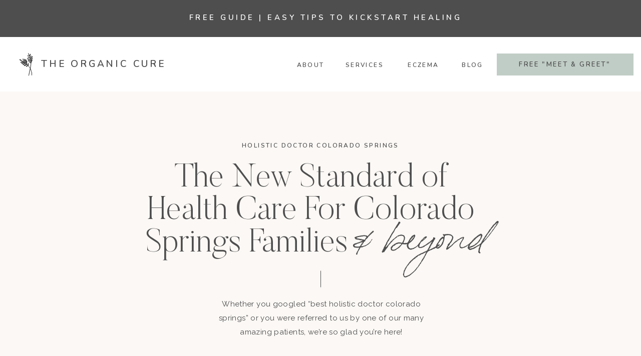

--- FILE ---
content_type: text/html;charset=UTF-8
request_url: https://theorganiccure.com/about
body_size: 19560
content:
<!DOCTYPE html>
<html class="d" lang="en">
  <head>
    <meta charset="UTF-8" />
    <meta name="viewport" content="width=device-width, initial-scale=1" />
    <title>Holistic Doctor Colorado Springs - The Organic Cure</title>
      <link rel="icon" type="image/png" href="//static.showit.co/200/rFfJexAiTYCwtMOLnaIlbQ/157786/chelsea_and_co_logo.png" />
      <link rel="preconnect" href="https://static.showit.co" />
      <meta name="description" content="Holistic Doctor Colorado Springs at your service! The Organic Cure leads the movement for families seeking naturopathic services for the whole family." />
      <link rel="canonical" href="https://theorganiccure.com/about" />
      <meta property="og:image" content="https://static.showit.co/1200/y70rx1QPTI2yICLgQoiGSg/157786/organiccure37.jpg" />
    
    <link rel="preconnect" href="https://fonts.googleapis.com">
<link rel="preconnect" href="https://fonts.gstatic.com" crossorigin>
<link href="https://fonts.googleapis.com/css?family=Nunito:600|Raleway:regular|Lato:regular" rel="stylesheet" type="text/css"/>
<style>
@font-face{font-family:Butler Ultra Light;src:url('//static.showit.co/file/pLJISUxZQkyzsYpCl7r4-g/shared/butler-ultralight.woff');}
@font-face{font-family:Adobe Garamond Pro Italic;src:url('//static.showit.co/file/d9c1Dvg5S_-2b02CqkTFAA/shared/agaramondpro-italic_gdi.woff');}
@font-face{font-family:Bon Vivant;src:url('//static.showit.co/file/Hq5ooT7wTV2G16zkOYwTyA/shared/bonvivant.woff');}
@font-face{font-family:Butler Light;src:url('//static.showit.co/file/2e1Acaj6Q_GJ13F_DLJoeQ/shared/butler-light.woff');}
 </style>
    <script id="init_data" type="application/json">
      {"mobile":{"w":320,"bgMediaType":"none","bgFillType":"color","bgColor":"colors-7"},"desktop":{"w":1200,"defaultTrIn":{"type":"fade"},"defaultTrOut":{"type":"fade"},"bgColor":"colors-7","bgMediaType":"none","bgFillType":"color"},"sid":"gpvc-6nbtgsrcipdnxmy9w","break":768,"assetURL":"//static.showit.co","contactFormId":"157786/286781","cfAction":"aHR0cHM6Ly9jbGllbnRzZXJ2aWNlLnNob3dpdC5jby9jb250YWN0Zm9ybQ==","sgAction":"aHR0cHM6Ly9jbGllbnRzZXJ2aWNlLnNob3dpdC5jby9zb2NpYWxncmlk","blockData":[{"slug":"mobile-menu","visible":"m","states":[],"d":{"h":85,"w":1200,"locking":{"offset":0},"bgFillType":"color","bgColor":"colors-7","bgMediaType":"none"},"m":{"h":568,"w":320,"locking":{"side":"t","offset":0},"nature":"wH","stateTrIn":{"type":"fade","duration":0.3},"stateTrOut":{"type":"fade","duration":0.3},"bgFillType":"color","bgColor":"colors-4","bgMediaType":"none"}},{"slug":"announcement-bar","visible":"a","states":[],"d":{"h":74,"w":1200,"locking":{},"bgFillType":"color","bgColor":"colors-0","bgMediaType":"image","bgOpacity":30,"bgPos":"cm","bgScale":"cover","bgScroll":"p"},"m":{"h":67,"w":320,"locking":{},"bgFillType":"color","bgColor":"colors-0","bgMediaType":"image","bgOpacity":100,"bgPos":"cm","bgScale":"cover","bgScroll":"p"}},{"slug":"mobile-menu-closed","visible":"m","states":[],"d":{"h":222,"w":1200,"locking":{},"bgFillType":"color","bgColor":"colors-7","bgMediaType":"none"},"m":{"h":59,"w":320,"locking":{"side":"st"},"bgFillType":"color","bgColor":"colors-7","bgMediaType":"none"}},{"slug":"menu","visible":"d","states":[],"d":{"h":109,"w":1200,"locking":{},"bgFillType":"color","bgColor":"colors-7","bgMediaType":"none"},"m":{"h":40,"w":320,"locking":{"side":"t"},"bgFillType":"color","bgColor":"colors-7","bgMediaType":"none"},"ps":[{"trigger":"offscreen","type":"show","block":"demo-only-delete"}]},{"slug":"hero","visible":"a","states":[],"d":{"h":558,"w":1200,"stateTrIn":{"type":"fade","duration":0.6,"direction":"none"},"bgFillType":"color","bgColor":"colors-6","bgMediaType":"none"},"m":{"h":469,"w":320,"stateTrIn":{"type":"fade","duration":0.6,"direction":"none"},"bgFillType":"color","bgColor":"colors-6","bgMediaType":"none"}},{"slug":"who-we-are","visible":"a","states":[],"d":{"h":89,"w":1200,"bgFillType":"color","bgColor":"#b38873","bgMediaType":"image","bgImage":{"key":"JwlGdM0sR82sasyUcEBdRA/shared/social_media_posts_1.jpg","aspect_ratio":1,"title":"Social Media Posts (1)","type":"asset"},"bgOpacity":30,"bgPos":"cb","bgScale":"cover","bgScroll":"p"},"m":{"h":104,"w":320,"bgFillType":"color","bgColor":"#b38873","bgMediaType":"image","bgImage":{"key":"JwlGdM0sR82sasyUcEBdRA/shared/social_media_posts_1.jpg","aspect_ratio":1,"title":"Social Media Posts (1)","type":"asset"},"bgOpacity":30,"bgPos":"cb","bgScale":"cover","bgScroll":"p"}},{"slug":"story-1","visible":"a","states":[],"d":{"h":663,"w":1200,"bgFillType":"color","bgColor":"colors-5:25","bgMediaType":"none"},"m":{"h":713,"w":320,"bgFillType":"color","bgColor":"colors-5:25","bgMediaType":"none"}},{"slug":"story-2","visible":"a","states":[],"d":{"h":1411,"w":1200,"stateTrIn":{"type":"fade","duration":0.6,"direction":"none"},"bgFillType":"color","bgColor":"colors-0","bgMediaType":"none"},"m":{"h":1490,"w":320,"stateTrIn":{"type":"fade","duration":0.6,"direction":"none"},"bgFillType":"color","bgColor":"colors-0","bgMediaType":"none"}},{"slug":"who-we-are-1","visible":"a","states":[],"d":{"h":512,"w":1200,"bgFillType":"color","bgColor":"#b38873","bgMediaType":"image","bgImage":{"key":"JwlGdM0sR82sasyUcEBdRA/shared/social_media_posts_1.jpg","aspect_ratio":1,"title":"Social Media Posts (1)","type":"asset"},"bgOpacity":30,"bgPos":"cb","bgScale":"cover","bgScroll":"p"},"m":{"h":710,"w":320,"bgFillType":"color","bgColor":"#b38873","bgMediaType":"image","bgImage":{"key":"JwlGdM0sR82sasyUcEBdRA/shared/social_media_posts_1.jpg","aspect_ratio":1,"title":"Social Media Posts (1)","type":"asset"},"bgOpacity":30,"bgPos":"cb","bgScale":"cover","bgScroll":"p"}},{"slug":"right-for-you","visible":"a","states":[],"d":{"h":848,"w":1200,"bgFillType":"color","bgColor":"colors-5:50","bgMediaType":"none"},"m":{"h":1250,"w":320,"bgFillType":"color","bgColor":"colors-5:50","bgMediaType":"none"}},{"slug":"masterclass","visible":"a","states":[],"d":{"h":744,"w":1200,"stateTrIn":{"type":"fade","duration":0.6,"direction":"none"},"bgFillType":"color","bgColor":"colors-4","bgMediaType":"none"},"m":{"h":559,"w":320,"stateTrIn":{"type":"fade","duration":0.6,"direction":"none"},"bgFillType":"color","bgColor":"colors-4","bgMediaType":"none"}},{"slug":"instagram","visible":"a","states":[],"d":{"h":300,"w":1200,"bgFillType":"color","bgColor":"colors-5","bgMediaType":"none"},"m":{"h":327,"w":320,"bgFillType":"color","bgColor":"colors-5","bgMediaType":"none"}},{"slug":"footer","visible":"a","states":[],"d":{"h":677,"w":1200,"bgFillType":"color","bgColor":"colors-6","bgMediaType":"none"},"m":{"h":723,"w":320,"bgFillType":"color","bgColor":"colors-6","bgMediaType":"none"}}],"elementData":[{"type":"simple","visible":"a","id":"mobile-menu_0","blockId":"mobile-menu","m":{"x":33,"y":265,"w":243,"h":48,"a":0},"d":{"x":360,"y":26,"w":480,"h":34,"a":0}},{"type":"graphic","visible":"m","id":"mobile-menu_1","blockId":"mobile-menu","m":{"x":0,"y":374,"w":320,"h":196,"a":0,"gs":{"t":"zoom","p":126.875,"x":47.373,"y":57.3}},"d":{"x":571,"y":13,"w":59,"h":59,"a":0},"c":{"key":"quUv2TrebXZR0ryZO7GEng/157786/c49a5947.jpg","aspect_ratio":1.50037}},{"type":"simple","visible":"a","id":"mobile-menu_2","blockId":"mobile-menu","m":{"x":36,"y":152,"w":240,"h":1,"a":0},"d":{"x":652,"y":537,"w":391,"h":1,"a":0}},{"type":"text","visible":"a","id":"mobile-menu_3","blockId":"mobile-menu","m":{"x":33,"y":96,"w":176,"h":45,"a":0},"d":{"x":121,"y":162,"w":955,"h":343,"a":0,"trIn":{"cl":"fadeIn","d":"0.5","dl":"0"}}},{"type":"text","visible":"m","id":"mobile-menu_4","blockId":"mobile-menu","m":{"x":42,"y":172,"w":64,"h":22,"a":0},"d":{"x":655,"y":34,"w":52,"h":26,"a":0,"lockH":"r"},"pc":[{"type":"hide","block":"mobile-menu"}]},{"type":"text","visible":"m","id":"mobile-menu_5","blockId":"mobile-menu","m":{"x":42,"y":201,"w":75,"h":22,"a":0},"d":{"x":735.4,"y":34,"w":57,"h":26,"a":0,"lockH":"r"},"pc":[{"type":"hide","block":"mobile-menu"}]},{"type":"text","visible":"m","id":"mobile-menu_6","blockId":"mobile-menu","m":{"x":42,"y":230,"w":64,"h":22,"a":0},"d":{"x":820.8,"y":34,"w":71,"h":26,"a":0,"lockH":"r"},"pc":[{"type":"hide","block":"mobile-menu"}]},{"type":"text","visible":"m","id":"mobile-menu_7","blockId":"mobile-menu","m":{"x":142,"y":202,"w":111,"h":17,"a":0},"d":{"x":1018.6,"y":34,"w":77,"h":26,"a":0,"lockH":"r"},"pc":[{"type":"hide","block":"mobile-menu"}]},{"type":"text","visible":"m","id":"mobile-menu_8","blockId":"mobile-menu","m":{"x":142,"y":230,"w":136,"h":22,"a":0},"d":{"x":1018.6,"y":34,"w":77,"h":26,"a":0,"lockH":"r"},"pc":[{"type":"hide","block":"mobile-menu"}]},{"type":"icon","visible":"m","id":"mobile-menu_9","blockId":"mobile-menu","m":{"x":39,"y":330,"w":15,"h":16,"a":0},"d":{"x":151.755,"y":273.459,"w":25.756,"h":26.48,"a":0}},{"type":"icon","visible":"m","id":"mobile-menu_10","blockId":"mobile-menu","m":{"x":64,"y":330,"w":15,"h":16,"a":0},"d":{"x":185.005,"y":271.191,"w":30.006,"h":31.015,"a":0}},{"type":"icon","visible":"m","id":"mobile-menu_11","blockId":"mobile-menu","m":{"x":86,"y":330,"w":17,"h":15,"a":0},"d":{"x":266.648,"y":276.887,"w":23.006,"h":22.007,"a":0}},{"type":"text","visible":"m","id":"mobile-menu_12","blockId":"mobile-menu","m":{"x":142,"y":172,"w":111,"h":22,"a":0},"d":{"x":1018.6,"y":34,"w":77,"h":26,"a":0,"lockH":"r"},"pc":[{"type":"hide","block":"mobile-menu"}]},{"type":"text","visible":"m","id":"mobile-menu_13","blockId":"mobile-menu","m":{"x":211,"y":265,"w":67,"h":36,"a":0},"d":{"x":1018.6,"y":34,"w":77,"h":26,"a":0,"lockH":"r"},"pc":[{"type":"hide","block":"mobile-menu"}]},{"type":"icon","visible":"m","id":"mobile-menu_15","blockId":"mobile-menu","m":{"x":265,"y":96,"w":36,"h":35,"a":0,"lockV":"t"},"d":{"x":550,"y":-28,"w":100,"h":100,"a":0},"pc":[{"type":"hide","block":"mobile-menu"}]},{"type":"text","visible":"m","id":"mobile-menu_16","blockId":"mobile-menu","m":{"x":39,"y":284,"w":170,"h":22,"a":0},"d":{"x":1018.6,"y":34,"w":77,"h":26,"a":0,"lockH":"r"},"pc":[{"type":"hide","block":"mobile-menu"}]},{"type":"text","visible":"a","id":"announcement-bar_1","blockId":"announcement-bar","m":{"x":50,"y":18,"w":220,"h":31,"a":0},"d":{"x":231,"y":23,"w":758,"h":21,"a":0}},{"type":"icon","visible":"m","id":"mobile-menu-closed_0","blockId":"mobile-menu-closed","m":{"x":270,"y":9,"w":39,"h":37,"a":0},"d":{"x":550,"y":-28,"w":100,"h":100,"a":0},"pc":[{"type":"show","block":"mobile-menu"}]},{"type":"text","visible":"a","id":"mobile-menu-closed_1","blockId":"mobile-menu-closed","m":{"x":42,"y":24,"w":170,"h":18,"a":0,"lockV":"t"},"d":{"x":37,"y":20,"w":44,"h":58,"a":0,"lockH":"l"}},{"type":"svg","visible":"a","id":"mobile-menu-closed_2","blockId":"mobile-menu-closed","m":{"x":17,"y":16,"w":16,"h":28,"a":0},"d":{"x":40,"y":24,"w":30,"h":52,"a":0,"o":80,"lockH":"l"},"c":{"key":"DMYN8k5QTZuTrpmPFBAIFQ/shared/submark_black_v2.svg","aspect_ratio":0.58621}},{"type":"text","visible":"d","id":"menu_0","blockId":"menu","m":{"x":19,"y":18,"w":146,"h":37,"a":0},"d":{"x":606,"y":47,"w":84,"h":18,"a":0,"lockH":"r"}},{"type":"simple","visible":"d","id":"menu_2","blockId":"menu","m":{"x":48,"y":6,"w":224,"h":28,"a":0},"d":{"x":912,"y":33,"w":273,"h":44,"a":0,"lockH":"r"}},{"type":"text","visible":"d","id":"menu_3","blockId":"menu","m":{"x":19,"y":18,"w":146,"h":37,"a":0},"d":{"x":932,"y":45,"w":232,"h":17,"a":0,"lockH":"r"}},{"type":"text","visible":"d","id":"menu_4","blockId":"menu","m":{"x":19,"y":18,"w":146,"h":37,"a":0},"d":{"x":690,"y":47,"w":151,"h":14,"a":0,"lockH":"r"}},{"type":"text","visible":"d","id":"menu_5","blockId":"menu","m":{"x":19,"y":18,"w":146,"h":37,"a":0},"d":{"x":511,"y":47,"w":58,"h":16,"a":0,"lockH":"r"}},{"type":"text","visible":"d","id":"menu_6","blockId":"menu","m":{"x":221,"y":332,"w":67,"h":16,"a":0},"d":{"x":82,"y":39,"w":254,"h":31,"a":0,"lockH":"l"}},{"type":"svg","visible":"a","id":"menu_7","blockId":"menu","m":{"x":152,"y":6,"w":16,"h":28,"a":0},"d":{"x":37,"y":29,"w":30,"h":52,"a":0,"o":80,"lockH":"l"},"c":{"key":"DMYN8k5QTZuTrpmPFBAIFQ/shared/submark_black_v2.svg","aspect_ratio":0.58621}},{"type":"text","visible":"d","id":"menu_8","blockId":"menu","m":{"x":19,"y":18,"w":146,"h":37,"a":0},"d":{"x":841,"y":47,"w":45,"h":16,"a":0,"lockH":"r"}},{"type":"text","visible":"a","id":"hero_0","blockId":"hero","m":{"x":69,"y":53,"w":165,"h":22,"a":0},"d":{"x":318,"y":99,"w":564,"h":18,"a":0}},{"type":"text","visible":"a","id":"hero_1","blockId":"hero","m":{"x":11,"y":94,"w":294,"h":130,"a":0},"d":{"x":234,"y":142,"w":693,"h":188,"a":0,"trIn":{"cl":"fadeIn","d":"0.5","dl":"0"}}},{"type":"text","visible":"a","id":"hero_2","blockId":"hero","m":{"x":74,"y":173,"w":269,"h":45,"a":0},"d":{"x":595,"y":231,"w":408,"h":160,"a":0,"trIn":{"cl":"fadeIn","d":0.5,"dl":"0"}}},{"type":"text","visible":"a","id":"hero_3","blockId":"hero","m":{"x":44,"y":287,"w":232,"h":129,"a":0},"d":{"x":395,"y":411,"w":413,"h":87,"a":0}},{"type":"line","visible":"a","id":"hero_4","blockId":"hero","m":{"x":144,"y":256,"w":30,"a":90},"d":{"x":584,"y":374,"w":33,"h":1,"a":90}},{"type":"text","visible":"a","id":"who-we-are_0","blockId":"who-we-are","m":{"x":26,"y":27,"w":267,"h":50,"a":0},"d":{"x":68,"y":31,"w":1065,"h":27,"a":0,"trIn":{"cl":"fadeIn","d":"0.5","dl":"0"}}},{"type":"gallery","visible":"a","id":"story-1_0","blockId":"story-1","m":{"x":0,"y":0,"w":320,"h":280,"a":0},"d":{"x":-105,"y":72,"w":614,"h":480,"a":0,"g":{"aa":4}},"imgs":[{"key":"I624wpUlFCHbGJKfbnthYA/157786/c49a5892.jpg","ar":1.50015}],"ch":1,"gal":"simple"},{"type":"text","visible":"a","id":"story-1_1","blockId":"story-1","m":{"x":26,"y":327,"w":294,"h":15,"a":0},"d":{"x":553,"y":123,"w":564,"h":23,"a":0}},{"type":"text","visible":"a","id":"story-1_2","blockId":"story-1","m":{"x":27,"y":357,"w":259,"h":125,"a":0},"d":{"x":553,"y":164,"w":491,"h":159,"a":0}},{"type":"text","visible":"a","id":"story-1_3","blockId":"story-1","m":{"x":14,"y":519,"w":293,"h":132,"a":0,"trIn":{"cl":"fadeIn","d":"0.5","dl":"0"}},"d":{"x":553,"y":365,"w":552,"h":155,"a":0,"trIn":{"cl":"fadeIn","d":"0.5","dl":"0"}}},{"type":"text","visible":"d","id":"story-1_4","blockId":"story-1","m":{"x":113,"y":930,"w":177,"h":25,"a":0},"d":{"x":22,"y":565,"w":335,"h":27,"a":0}},{"type":"simple","visible":"a","id":"story-1_5","blockId":"story-1","m":{"x":26,"y":500,"w":260,"h":1,"a":0},"d":{"x":553,"y":340,"w":491,"h":1,"a":0}},{"type":"graphic","visible":"a","id":"story-2_0","blockId":"story-2","m":{"x":25,"y":-17,"w":295,"h":220,"a":0},"d":{"x":823,"y":114,"w":432,"h":648,"a":0,"gs":{"s":60}},"c":{"key":"G6xfXqS6RuqTZlrLyuYYYg/157786/lindsay6.jpg","aspect_ratio":1.5}},{"type":"text","visible":"a","id":"story-2_1","blockId":"story-2","m":{"x":21,"y":236,"w":287,"h":38,"a":0},"d":{"x":103,"y":100,"w":513,"h":60,"a":0,"trIn":{"cl":"fadeIn","d":"0.5","dl":"0"}}},{"type":"text","visible":"a","id":"story-2_2","blockId":"story-2","m":{"x":26,"y":280,"w":253,"h":77,"a":0},"d":{"x":103,"y":169,"w":595,"h":98,"a":0}},{"type":"text","visible":"a","id":"story-2_3","blockId":"story-2","m":{"x":19,"y":395,"w":283,"h":948,"a":0,"trIn":{"cl":"fadeIn","d":"0.5","dl":"0"}},"d":{"x":106,"y":299,"w":580,"h":863,"a":0}},{"type":"simple","visible":"a","id":"story-2_4","blockId":"story-2","m":{"x":25,"y":376,"w":223,"h":1,"a":0},"d":{"x":103,"y":280,"w":394,"h":1,"a":0}},{"type":"simple","visible":"a","id":"story-2_5","blockId":"story-2","m":{"x":12,"y":1360,"w":296,"h":50,"a":0},"d":{"x":106,"y":1176,"w":519,"h":60,"a":0}},{"type":"text","visible":"a","id":"story-2_6","blockId":"story-2","m":{"x":15,"y":1377,"w":293,"h":16,"a":0},"d":{"x":149,"y":1194,"w":434,"h":25,"a":0,"trIn":{"cl":"fadeIn","d":"0.5","dl":"0"}}},{"type":"text","visible":"a","id":"who-we-are-1_0","blockId":"who-we-are-1","m":{"x":29,"y":50,"w":263,"h":33,"a":0},"d":{"x":271,"y":109,"w":675,"h":65,"a":0,"trIn":{"cl":"fadeIn","d":"0.5","dl":"0"}}},{"type":"text","visible":"a","id":"who-we-are-1_1","blockId":"who-we-are-1","m":{"x":64,"y":111,"w":193,"h":23,"a":0,"trIn":{"cl":"slideInLeft","d":"0.5","dl":"0"}},"d":{"x":124,"y":246,"w":190,"h":31,"a":0,"trIn":{"cl":"fadeIn","d":"0.5","dl":"0"}}},{"type":"text","visible":"a","id":"who-we-are-1_2","blockId":"who-we-are-1","m":{"x":45,"y":143,"w":230,"h":73,"a":0},"d":{"x":90,"y":290,"w":244,"h":125,"a":0}},{"type":"text","visible":"a","id":"who-we-are-1_3","blockId":"who-we-are-1","m":{"x":72,"y":283,"w":177,"h":23,"a":0,"trIn":{"cl":"slideInLeft","d":"0.5","dl":"0"}},"d":{"x":471,"y":242,"w":246,"h":29,"a":0,"trIn":{"cl":"fadeIn","d":"0.5","dl":"0"}}},{"type":"text","visible":"a","id":"who-we-are-1_4","blockId":"who-we-are-1","m":{"x":39,"y":314,"w":243,"h":76,"a":0},"d":{"x":450,"y":290,"w":288,"h":125,"a":0}},{"type":"text","visible":"a","id":"who-we-are-1_5","blockId":"who-we-are-1","m":{"x":64,"y":509,"w":193,"h":23,"a":0,"trIn":{"cl":"slideInLeft","d":"0.5","dl":"0"}},"d":{"x":884,"y":240,"w":190,"h":31,"a":0,"trIn":{"cl":"fadeIn","d":"0.5","dl":"0"}}},{"type":"text","visible":"a","id":"who-we-are-1_6","blockId":"who-we-are-1","m":{"x":37,"y":541,"w":250,"h":111,"a":0},"d":{"x":847,"y":290,"w":263,"h":125,"a":0}},{"type":"simple","visible":"a","id":"who-we-are-1_7","blockId":"who-we-are-1","m":{"x":37,"y":246,"w":247,"h":1,"a":0},"d":{"x":304,"y":335,"w":204,"h":1,"a":90}},{"type":"simple","visible":"a","id":"who-we-are-1_8","blockId":"who-we-are-1","m":{"x":35,"y":469,"w":247,"h":1,"a":0},"d":{"x":689,"y":335,"w":204,"h":1,"a":90}},{"type":"simple","visible":"d","id":"right-for-you_0","blockId":"right-for-you","m":{"x":30,"y":398,"w":260,"h":300,"a":0},"d":{"x":41,"y":111,"w":470,"h":629,"a":0,"trIn":{"cl":"fadeIn","d":"0.5","dl":"0"}}},{"type":"graphic","visible":"a","id":"right-for-you_1","blockId":"right-for-you","m":{"x":0,"y":0,"w":320,"h":280,"a":0},"d":{"x":58,"y":127,"w":464,"h":626,"a":0,"gs":{"s":0},"trIn":{"cl":"fadeIn","d":"0.5","dl":"0"}},"c":{"key":"6Y8OlTidQDqnyguJvb4mbw/157786/brendan-beale-5oadhmlhtd0-unsplash.jpg","aspect_ratio":1.26382}},{"type":"text","visible":"a","id":"right-for-you_2","blockId":"right-for-you","m":{"x":59,"y":320,"w":195,"h":38,"a":0},"d":{"x":595,"y":111,"w":341,"h":45,"a":0}},{"type":"text","visible":"a","id":"right-for-you_3","blockId":"right-for-you","m":{"x":23,"y":437,"w":275,"h":207,"a":0},"d":{"x":614,"y":173,"w":495,"h":132,"a":0,"trIn":{"cl":"fadeIn","d":"0.5","dl":"0"}}},{"type":"icon","visible":"a","id":"right-for-you_4","blockId":"right-for-you","m":{"x":23,"y":854,"w":35,"h":35,"a":0,"trIn":{"cl":"slideInLeft","d":"0.5","dl":"0"}},"d":{"x":604,"y":339,"w":49,"h":40,"a":0,"trIn":{"cl":"fadeIn","d":"0.5","dl":"0"}}},{"type":"text","visible":"a","id":"right-for-you_5","blockId":"right-for-you","m":{"x":69,"y":687,"w":218,"h":22,"a":0,"trIn":{"cl":"slideInLeft","d":"0.5","dl":"0"}},"d":{"x":664,"y":346,"w":385,"h":34,"a":0,"trIn":{"cl":"fadeIn","d":"0.5","dl":"0"}}},{"type":"text","visible":"a","id":"right-for-you_6","blockId":"right-for-you","m":{"x":69,"y":720,"w":226,"h":77,"a":0},"d":{"x":664,"y":379,"w":410,"h":85,"a":0,"trIn":{"cl":"fadeIn","d":"0.5","dl":"0"}}},{"type":"icon","visible":"a","id":"right-for-you_8","blockId":"right-for-you","m":{"x":23,"y":1054,"w":35,"h":35,"a":0,"trIn":{"cl":"slideInLeft","d":"0.5","dl":"0"}},"d":{"x":600,"y":464,"w":49,"h":40,"a":0,"trIn":{"cl":"fadeIn","d":"0.5","dl":"0"}}},{"type":"text","visible":"a","id":"right-for-you_9","blockId":"right-for-you","m":{"x":69,"y":860,"w":218,"h":22,"a":0,"trIn":{"cl":"slideInLeft","d":"0.5","dl":"0"}},"d":{"x":664,"y":471,"w":385,"h":34,"a":0,"trIn":{"cl":"fadeIn","d":"0.5","dl":"0"}}},{"type":"text","visible":"a","id":"right-for-you_10","blockId":"right-for-you","m":{"x":69,"y":887,"w":192,"h":70,"a":0},"d":{"x":664,"y":504,"w":410,"h":84,"a":0,"trIn":{"cl":"fadeIn","d":"0.5","dl":"0"}}},{"type":"icon","visible":"a","id":"right-for-you_11","blockId":"right-for-you","m":{"x":23,"y":681,"w":35,"h":35,"a":0,"trIn":{"cl":"slideInLeft","d":"0.5","dl":"0"}},"d":{"x":597,"y":588,"w":49,"h":40,"a":0,"trIn":{"cl":"fadeIn","d":"0.5","dl":"0"}}},{"type":"text","visible":"a","id":"right-for-you_12","blockId":"right-for-you","m":{"x":69,"y":1059,"w":218,"h":22,"a":0,"trIn":{"cl":"slideInLeft","d":"0.5","dl":"0"}},"d":{"x":664,"y":595,"w":385,"h":34,"a":0,"trIn":{"cl":"fadeIn","d":"0.5","dl":"0"}}},{"type":"text","visible":"a","id":"right-for-you_13","blockId":"right-for-you","m":{"x":69,"y":1089,"w":206,"h":76,"a":0},"d":{"x":664,"y":628,"w":410,"h":78,"a":0,"trIn":{"cl":"fadeIn","d":"0.5","dl":"0"}}},{"type":"text","visible":"a","id":"right-for-you_14","blockId":"right-for-you","m":{"x":79,"y":363,"w":156,"h":74,"a":0},"d":{"x":926,"y":82,"w":183,"h":45,"a":0}},{"type":"graphic","visible":"a","id":"masterclass_0","blockId":"masterclass","m":{"x":-11,"y":0,"w":335,"h":295,"a":0,"gs":{"s":60}},"d":{"x":2,"y":0,"w":639,"h":744,"a":0,"o":100,"gs":{"s":100},"lockH":"ls"},"c":{"key":"WnAeeM8TSZ-bdCWUQgKY2A/157786/food-and-feast_social-squares_styled-stock_0194.jpg","aspect_ratio":1}},{"type":"graphic","visible":"a","id":"masterclass_1","blockId":"masterclass","m":{"x":-101,"y":297,"w":461,"h":263,"a":0,"gs":{"s":100}},"d":{"x":600,"y":0,"w":598,"h":744,"a":0,"o":100,"gs":{"s":30},"lockH":"rs"},"c":{"key":"HYiHwVWDRM-IhEyVtBHZ9w/shared/home-interiors_social-squares_styled-stock_0119.jpg","aspect_ratio":0.66667}},{"type":"simple","visible":"a","id":"masterclass_2","blockId":"masterclass","m":{"x":15,"y":77,"w":290,"h":406,"a":0},"d":{"x":268,"y":141,"w":664,"h":450,"a":0}},{"type":"simple","visible":"a","id":"masterclass_3","blockId":"masterclass","m":{"x":50,"y":409,"w":220,"h":49,"a":0},"d":{"x":463,"y":468,"w":274,"h":52,"a":0}},{"type":"text","visible":"a","id":"masterclass_4","blockId":"masterclass","m":{"x":34,"y":123,"w":253,"h":119,"a":0},"d":{"x":337,"y":215,"w":526,"h":127,"a":0,"trIn":{"cl":"fadeIn","d":"0.5","dl":"0"}}},{"type":"text","visible":"a","id":"masterclass_5","blockId":"masterclass","m":{"x":42,"y":233,"w":236,"h":193,"a":0,"trIn":{"cl":"fadeIn","d":"0.5","dl":"0"}},"d":{"x":407,"y":318,"w":386,"h":132,"a":0,"trIn":{"cl":"fadeIn","d":"0.5","dl":"0"}}},{"type":"text","visible":"a","id":"masterclass_6","blockId":"masterclass","m":{"x":65,"y":426,"w":191,"h":16,"a":0},"d":{"x":472,"y":485,"w":257,"h":18,"a":0}},{"type":"graphic","visible":"a","id":"instagram_0","blockId":"instagram","m":{"x":160,"y":-1,"w":161,"h":161,"a":0,"gs":{"s":100}},"d":{"x":0,"y":0,"w":300,"h":301,"a":0,"gs":{"s":40}},"c":{"key":"UxJU8CpdT6ij6KNOuSR_wg/157786/dusk-blue_social-squares_styled-stock_0118.jpg","aspect_ratio":1}},{"type":"graphic","visible":"m","id":"instagram_1","blockId":"instagram","m":{"x":0,"y":-1,"w":161,"h":161,"a":0},"d":{"x":300,"y":0,"w":300,"h":301,"a":0,"gs":{"s":0}},"c":{"key":"6Y8OlTidQDqnyguJvb4mbw/157786/brendan-beale-5oadhmlhtd0-unsplash.jpg","aspect_ratio":1.26382}},{"type":"graphic","visible":"d","id":"instagram_2","blockId":"instagram","m":{"x":159,"y":0,"w":161,"h":161,"a":0,"gs":{"s":50}},"d":{"x":900,"y":0,"w":300,"h":301,"a":0,"gs":{"s":20}},"c":{"key":"W0-T8kePT7O3lqFD2EIxBA/shared/lindsay27.jpg","aspect_ratio":0.66667}},{"type":"graphic","visible":"d","id":"instagram_3","blockId":"instagram","m":{"x":183,"y":242,"w":161,"h":161,"a":0,"gs":{"s":80}},"d":{"x":599,"y":0,"w":300,"h":301,"a":0,"gs":{"s":0}},"c":{"key":"0HejU2FlRXuAcC2unl76pw/157786/haute-stock-photography-subscription-fall-lifestyle-collection-final-8.jpg","aspect_ratio":0.66667}},{"type":"graphic","visible":"d","id":"instagram_4","blockId":"instagram","m":{"x":160,"y":-1,"w":161,"h":161,"a":0,"gs":{"s":100}},"d":{"x":299,"y":0,"w":300,"h":301,"a":0,"gs":{"s":40}},"c":{"key":"3Xh8YX-lTaKWQHxr28Tu1g/157786/haute-stock-photography-kids-at-play-final-13.jpg","aspect_ratio":1.5}},{"type":"simple","visible":"a","id":"instagram_5","blockId":"instagram","m":{"x":30,"y":115,"w":260,"h":173,"a":0},"d":{"x":290,"y":211,"w":622,"h":181,"a":0}},{"type":"text","visible":"a","id":"instagram_6","blockId":"instagram","m":{"x":30,"y":147,"w":260,"h":32,"a":0},"d":{"x":360,"y":273,"w":202,"h":58,"a":0}},{"type":"text","visible":"a","id":"instagram_7","blockId":"instagram","m":{"x":62,"y":189,"w":197,"h":40,"a":0},"d":{"x":601,"y":258,"w":285,"h":56,"a":0}},{"type":"text","visible":"a","id":"instagram_8","blockId":"instagram","m":{"x":82,"y":240,"w":154,"h":22,"a":0},"d":{"x":601,"y":331,"w":219,"h":21,"a":0}},{"type":"graphic","visible":"d","id":"instagram_9","blockId":"instagram","m":{"x":0,"y":160,"w":161,"h":161,"a":0},"d":{"x":-300,"y":0,"w":300,"h":301,"a":0,"gs":{"s":50}},"c":{"key":"ro4Hi2H4TL62gmB-jqiw5g/157786/caroline-hernandez-obujhbae6ye-unsplash_1.jpg","aspect_ratio":1.51015}},{"type":"graphic","visible":"d","id":"instagram_10","blockId":"instagram","m":{"x":0,"y":160,"w":161,"h":161,"a":0,"gs":{"s":50}},"d":{"x":1198,"y":-1,"w":300,"h":301,"a":0,"gs":{"s":0}},"c":{"key":"5MCjRAYOQdme3vrRh1ajLw/157786/farmers-market_social-squares_styled-stock_01388-scaled.jpg","aspect_ratio":0.6668}},{"type":"graphic","visible":"d","id":"instagram_11","blockId":"instagram","m":{"x":0,"y":160,"w":161,"h":161,"a":0},"d":{"x":-596,"y":0,"w":300,"h":301,"a":0,"gs":{"s":50}},"c":{"key":"FXu9jT8UTmenHmi6QMpsEA/shared/food-and-feast_social-squares_styled-stock_0194.jpg","aspect_ratio":1}},{"type":"graphic","visible":"d","id":"instagram_12","blockId":"instagram","m":{"x":0,"y":160,"w":161,"h":161,"a":0},"d":{"x":1496,"y":-1,"w":300,"h":301,"a":0,"gs":{"s":50}},"c":{"key":"H707e2gETh6a-Fs2e0weBw/shared/patty-brito-mywjryntbzw-unsplash.jpg","aspect_ratio":0.66667}},{"type":"simple","visible":"m","id":"footer_0","blockId":"footer","m":{"x":35,"y":30,"w":250,"h":50,"a":0},"d":{"x":360,"y":185,"w":480,"h":246,"a":0}},{"type":"text","visible":"d","id":"footer_1","blockId":"footer","m":{"x":77,"y":183,"w":76,"h":21,"a":0},"d":{"x":391,"y":191,"w":56,"h":23,"a":0}},{"type":"text","visible":"d","id":"footer_2","blockId":"footer","m":{"x":161,"y":148,"w":100,"h":22,"a":0},"d":{"x":748,"y":191,"w":49,"h":23,"a":0}},{"type":"text","visible":"d","id":"footer_3","blockId":"footer","m":{"x":161,"y":182,"w":76,"h":22,"a":0},"d":{"x":934,"y":191,"w":73,"h":23,"a":0}},{"type":"text","visible":"d","id":"footer_4","blockId":"footer","m":{"x":161,"y":216,"w":53,"h":22,"a":0},"d":{"x":871,"y":191,"w":43,"h":23,"a":0}},{"type":"text","visible":"d","id":"footer_5","blockId":"footer","m":{"x":27,"y":352,"w":262,"h":23,"a":0},"d":{"x":625,"y":353,"w":235,"h":23,"a":0}},{"type":"simple","visible":"m","id":"footer_6","blockId":"footer","m":{"x":35,"y":92,"w":250,"h":50,"a":0},"d":{"x":360,"y":185,"w":480,"h":246,"a":0}},{"type":"text","visible":"d","id":"footer_7","blockId":"footer","m":{"x":25,"y":555,"w":151,"h":15,"a":0},"d":{"x":625,"y":389,"w":161,"h":18,"a":0}},{"type":"text","visible":"a","id":"footer_8","blockId":"footer","m":{"x":38,"y":500,"w":211,"h":71,"a":0},"d":{"x":186,"y":527,"w":824,"h":24,"a":0}},{"type":"graphic","visible":"d","id":"footer_9","blockId":"footer","m":{"x":88,"y":26,"w":145,"h":66,"a":0},"d":{"x":499,"y":152,"w":203,"h":90,"a":0},"c":{"key":"38GxodhVQsGjhNeLZkyCug/shared/primary_logo_-_iron_ore.png","aspect_ratio":2.08451}},{"type":"text","visible":"a","id":"footer_10","blockId":"footer","m":{"x":42,"y":346,"w":236,"h":102,"a":0},"d":{"x":320,"y":346,"w":253,"h":130,"a":0}},{"type":"text","visible":"a","id":"footer_11","blockId":"footer","m":{"x":17,"y":576,"w":286,"h":77,"a":0},"d":{"x":141,"y":565,"w":914,"h":48,"a":0}},{"type":"icon","visible":"a","id":"footer_12","blockId":"footer","m":{"x":266,"y":511,"w":26,"h":34,"a":180},"d":{"x":1106,"y":549,"w":36,"h":39,"a":180,"lockH":"r"}},{"type":"simple","visible":"a","id":"footer_13","blockId":"footer","m":{"x":42,"y":475,"w":237,"h":1,"a":0},"d":{"x":517,"y":407,"w":162,"h":1,"a":90}},{"type":"text","visible":"a","id":"footer_14","blockId":"footer","m":{"x":49,"y":46,"w":222,"h":18,"a":0},"d":{"x":625,"y":426,"w":246,"h":18,"a":0}},{"type":"text","visible":"m","id":"footer_15","blockId":"footer","m":{"x":79,"y":183,"w":49,"h":95,"a":0},"d":{"x":531,"y":300,"w":138,"h":23,"a":0}},{"type":"text","visible":"a","id":"footer_16","blockId":"footer","m":{"x":35,"y":299,"w":262,"h":23,"a":0},"d":{"x":431,"y":287,"w":335,"h":23,"a":0}},{"type":"text","visible":"m","id":"footer_17","blockId":"footer","m":{"x":165,"y":183,"w":101,"h":85,"a":0},"d":{"x":531,"y":300,"w":138,"h":23,"a":0}},{"type":"simple","visible":"m","id":"footer_18","blockId":"footer","m":{"x":100,"y":230,"w":95,"h":1,"a":90},"d":{"x":519,"y":384,"w":162,"h":1,"a":90}},{"type":"text","visible":"a","id":"footer_19","blockId":"footer","m":{"x":49,"y":111,"w":222,"h":18,"a":0},"d":{"x":625,"y":458,"w":246,"h":18,"a":0}},{"type":"text","visible":"d","id":"footer_20","blockId":"footer","m":{"x":77,"y":183,"w":76,"h":21,"a":0},"d":{"x":285,"y":191,"w":56,"h":23,"a":0}}]}
    </script>
    <link
      rel="stylesheet"
      type="text/css"
      href="https://cdnjs.cloudflare.com/ajax/libs/animate.css/3.4.0/animate.min.css"
    />
    <script
      id="si-jquery"
      src="https://ajax.googleapis.com/ajax/libs/jquery/3.5.1/jquery.min.js"
    ></script>
    		
		<script src="//lib.showit.co/engine/2.6.4/showit-lib.min.js"></script>
		<script src="//lib.showit.co/engine/2.6.4/showit.min.js"></script>

    <script>
      
      function initPage(){
      
      }
    </script>
    <link rel="stylesheet" type="text/css" href="//lib.showit.co/engine/2.6.4/showit.css" />
    <style id="si-page-css">
      html.m {background-color:rgba(255,255,255,1);}
html.d {background-color:rgba(255,255,255,1);}
.d .se:has(.st-primary) {border-radius:10px;box-shadow:none;opacity:1;overflow:hidden;transition-duration:0.5s;}
.d .st-primary {padding:10px 14px 10px 14px;border-width:0px;border-color:rgba(78,78,78,1);background-color:rgba(78,78,78,1);background-image:none;border-radius:inherit;transition-duration:0.5s;}
.d .st-primary span {color:rgba(255,255,255,1);font-family:'Adobe Garamond Pro Italic';font-weight:400;font-style:normal;font-size:18px;text-align:center;letter-spacing:0em;line-height:1.6;transition-duration:0.5s;}
.d .se:has(.st-primary:hover), .d .se:has(.trigger-child-hovers:hover .st-primary) {}
.d .st-primary.se-button:hover, .d .trigger-child-hovers:hover .st-primary.se-button {background-color:rgba(78,78,78,1);background-image:none;transition-property:background-color,background-image;}
.d .st-primary.se-button:hover span, .d .trigger-child-hovers:hover .st-primary.se-button span {}
.m .se:has(.st-primary) {border-radius:10px;box-shadow:none;opacity:1;overflow:hidden;}
.m .st-primary {padding:10px 14px 10px 14px;border-width:0px;border-color:rgba(78,78,78,1);background-color:rgba(78,78,78,1);background-image:none;border-radius:inherit;}
.m .st-primary span {color:rgba(255,255,255,1);font-family:'Adobe Garamond Pro Italic';font-weight:400;font-style:normal;font-size:18px;text-align:center;letter-spacing:0em;line-height:1.6;}
.d .se:has(.st-secondary) {border-radius:10px;box-shadow:none;opacity:1;overflow:hidden;transition-duration:0.5s;}
.d .st-secondary {padding:10px 14px 10px 14px;border-width:2px;border-color:rgba(78,78,78,1);background-color:rgba(0,0,0,0);background-image:none;border-radius:inherit;transition-duration:0.5s;}
.d .st-secondary span {color:rgba(78,78,78,1);font-family:'Adobe Garamond Pro Italic';font-weight:400;font-style:normal;font-size:18px;text-align:center;letter-spacing:0em;line-height:1.6;transition-duration:0.5s;}
.d .se:has(.st-secondary:hover), .d .se:has(.trigger-child-hovers:hover .st-secondary) {}
.d .st-secondary.se-button:hover, .d .trigger-child-hovers:hover .st-secondary.se-button {border-color:rgba(78,78,78,0.7);background-color:rgba(0,0,0,0);background-image:none;transition-property:border-color,background-color,background-image;}
.d .st-secondary.se-button:hover span, .d .trigger-child-hovers:hover .st-secondary.se-button span {color:rgba(78,78,78,0.7);transition-property:color;}
.m .se:has(.st-secondary) {border-radius:10px;box-shadow:none;opacity:1;overflow:hidden;}
.m .st-secondary {padding:10px 14px 10px 14px;border-width:2px;border-color:rgba(78,78,78,1);background-color:rgba(0,0,0,0);background-image:none;border-radius:inherit;}
.m .st-secondary span {color:rgba(78,78,78,1);font-family:'Adobe Garamond Pro Italic';font-weight:400;font-style:normal;font-size:18px;text-align:center;letter-spacing:0em;line-height:1.6;}
.d .st-d-title {color:rgba(78,78,78,1);line-height:1;letter-spacing:0em;font-size:50px;text-align:center;font-family:'Butler Ultra Light';font-weight:400;font-style:normal;}
.d .st-d-title.se-rc a {color:rgba(78,78,78,1);}
.d .st-d-title.se-rc a:hover {text-decoration:underline;color:rgba(78,78,78,1);opacity:0.8;}
.m .st-m-title {color:rgba(78,78,78,1);line-height:1;letter-spacing:0em;font-size:38px;text-align:center;font-family:'Butler Ultra Light';font-weight:400;font-style:normal;}
.m .st-m-title.se-rc a {color:rgba(78,78,78,1);}
.m .st-m-title.se-rc a:hover {text-decoration:underline;color:rgba(78,78,78,1);opacity:0.8;}
.d .st-d-heading {color:rgba(78,78,78,1);text-transform:uppercase;line-height:1.6;letter-spacing:0.2em;font-size:12px;text-align:center;font-family:'Nunito';font-weight:600;font-style:normal;}
.d .st-d-heading.se-rc a {color:rgba(78,78,78,1);}
.d .st-d-heading.se-rc a:hover {text-decoration:underline;color:rgba(78,78,78,1);opacity:0.8;}
.m .st-m-heading {color:rgba(78,78,78,1);text-transform:uppercase;line-height:1.6;letter-spacing:0.2em;font-size:11px;text-align:center;font-family:'Nunito';font-weight:600;font-style:normal;}
.m .st-m-heading.se-rc a {color:rgba(78,78,78,1);}
.m .st-m-heading.se-rc a:hover {text-decoration:underline;color:rgba(78,78,78,1);opacity:0.8;}
.d .st-d-subheading {color:rgba(78,78,78,1);line-height:1.6;letter-spacing:0em;font-size:18px;text-align:center;font-family:'Adobe Garamond Pro Italic';font-weight:400;font-style:normal;}
.d .st-d-subheading.se-rc a {color:rgba(78,78,78,1);}
.d .st-d-subheading.se-rc a:hover {text-decoration:underline;color:rgba(78,78,78,1);opacity:0.8;}
.m .st-m-subheading {color:rgba(78,78,78,1);line-height:1.6;letter-spacing:0em;font-size:18px;text-align:center;font-family:'Adobe Garamond Pro Italic';font-weight:400;font-style:normal;}
.m .st-m-subheading.se-rc a {color:rgba(78,78,78,1);}
.m .st-m-subheading.se-rc a:hover {text-decoration:underline;color:rgba(78,78,78,1);opacity:0.8;}
.d .st-d-paragraph {color:rgba(78,78,78,1);line-height:1.9;letter-spacing:0.025em;font-size:15px;text-align:left;font-family:'Raleway';font-weight:400;font-style:normal;}
.d .st-d-paragraph.se-rc a {color:rgba(78,78,78,1);}
.d .st-d-paragraph.se-rc a:hover {text-decoration:underline;color:rgba(78,78,78,1);opacity:0.8;}
.m .st-m-paragraph {color:rgba(78,78,78,1);line-height:1.8;letter-spacing:0.025em;font-size:14px;text-align:left;font-family:'Raleway';font-weight:400;font-style:normal;}
.m .st-m-paragraph.se-rc a {color:rgba(78,78,78,1);}
.m .st-m-paragraph.se-rc a:hover {text-decoration:underline;color:rgba(78,78,78,1);opacity:0.8;}
.sib-mobile-menu {z-index:5;}
.m .sib-mobile-menu {height:568px;display:none;}
.d .sib-mobile-menu {height:85px;display:none;}
.m .sib-mobile-menu .ss-bg {background-color:rgba(248,242,238,1);}
.d .sib-mobile-menu .ss-bg {background-color:rgba(255,255,255,1);}
.m .sib-mobile-menu.sb-nm-wH .sc {height:568px;}
.d .sie-mobile-menu_0 {left:360px;top:26px;width:480px;height:34px;}
.m .sie-mobile-menu_0 {left:33px;top:265px;width:243px;height:48px;}
.d .sie-mobile-menu_0 .se-simple:hover {}
.m .sie-mobile-menu_0 .se-simple:hover {}
.d .sie-mobile-menu_0 .se-simple {background-color:rgba(78,78,78,1);}
.m .sie-mobile-menu_0 .se-simple {border-color:rgba(78,78,78,1);border-width:1px;background-color:rgba(0,0,0,0);border-style:solid;border-radius:inherit;}
.d .sie-mobile-menu_1 {left:571px;top:13px;width:59px;height:59px;display:none;}
.m .sie-mobile-menu_1 {left:0px;top:374px;width:320px;height:196px;}
.d .sie-mobile-menu_1 .se-img {background-repeat:no-repeat;background-size:cover;background-position:50% 50%;border-radius:inherit;}
.m .sie-mobile-menu_1 .se-img {background-repeat:no-repeat;background-size:126.875%;background-position:47.373% 57.3%;border-radius:inherit;}
.d .sie-mobile-menu_2 {left:652px;top:537px;width:391px;height:1px;}
.m .sie-mobile-menu_2 {left:36px;top:152px;width:240px;height:1px;}
.d .sie-mobile-menu_2 .se-simple:hover {}
.m .sie-mobile-menu_2 .se-simple:hover {}
.d .sie-mobile-menu_2 .se-simple {background-color:rgba(78,78,78,0.5);}
.m .sie-mobile-menu_2 .se-simple {background-color:rgba(78,78,78,0.25);}
.d .sie-mobile-menu_3 {left:121px;top:162px;width:955px;height:343px;}
.m .sie-mobile-menu_3 {left:33px;top:96px;width:176px;height:45px;}
.d .sie-mobile-menu_3-text {color:rgba(255,255,255,1);text-transform:uppercase;line-height:1.1;font-size:150px;text-align:center;}
.m .sie-mobile-menu_3-text {color:rgba(78,78,78,1);text-transform:uppercase;line-height:1.2;font-size:35px;text-align:left;font-family:'Butler Ultra Light';font-weight:400;font-style:normal;}
.d .sie-mobile-menu_4:hover {opacity:0.5;transition-duration:0.25s;transition-property:opacity;}
.m .sie-mobile-menu_4:hover {opacity:0.5;transition-duration:0.25s;transition-property:opacity;}
.d .sie-mobile-menu_4 {left:655px;top:34px;width:52px;height:26px;display:none;transition-duration:0.25s;transition-property:opacity;}
.m .sie-mobile-menu_4 {left:42px;top:172px;width:64px;height:22px;transition-duration:0.25s;transition-property:opacity;}
.d .sie-mobile-menu_4-text:hover {}
.m .sie-mobile-menu_4-text:hover {}
.m .sie-mobile-menu_4-text {color:rgba(0,0,0,1);text-align:left;}
.d .sie-mobile-menu_5:hover {opacity:0.5;transition-duration:0.25s;transition-property:opacity;}
.m .sie-mobile-menu_5:hover {opacity:0.5;transition-duration:0.25s;transition-property:opacity;}
.d .sie-mobile-menu_5 {left:735.4px;top:34px;width:57px;height:26px;display:none;transition-duration:0.25s;transition-property:opacity;}
.m .sie-mobile-menu_5 {left:42px;top:201px;width:75px;height:22px;transition-duration:0.25s;transition-property:opacity;}
.d .sie-mobile-menu_5-text:hover {}
.m .sie-mobile-menu_5-text:hover {}
.m .sie-mobile-menu_5-text {color:rgba(0,0,0,1);text-align:left;}
.d .sie-mobile-menu_6:hover {opacity:0.5;transition-duration:0.25s;transition-property:opacity;}
.m .sie-mobile-menu_6:hover {opacity:0.5;transition-duration:0.25s;transition-property:opacity;}
.d .sie-mobile-menu_6 {left:820.8px;top:34px;width:71px;height:26px;display:none;transition-duration:0.25s;transition-property:opacity;}
.m .sie-mobile-menu_6 {left:42px;top:230px;width:64px;height:22px;transition-duration:0.25s;transition-property:opacity;}
.d .sie-mobile-menu_6-text:hover {}
.m .sie-mobile-menu_6-text:hover {}
.m .sie-mobile-menu_6-text {color:rgba(0,0,0,1);text-align:left;}
.d .sie-mobile-menu_7:hover {opacity:0.5;transition-duration:0.25s;transition-property:opacity;}
.m .sie-mobile-menu_7:hover {opacity:0.5;transition-duration:0.25s;transition-property:opacity;}
.d .sie-mobile-menu_7 {left:1018.6px;top:34px;width:77px;height:26px;display:none;transition-duration:0.25s;transition-property:opacity;}
.m .sie-mobile-menu_7 {left:142px;top:202px;width:111px;height:17px;transition-duration:0.25s;transition-property:opacity;}
.d .sie-mobile-menu_7-text:hover {}
.m .sie-mobile-menu_7-text:hover {}
.m .sie-mobile-menu_7-text {color:rgba(0,0,0,1);text-align:left;}
.d .sie-mobile-menu_8:hover {opacity:0.5;transition-duration:0.25s;transition-property:opacity;}
.m .sie-mobile-menu_8:hover {opacity:0.5;transition-duration:0.25s;transition-property:opacity;}
.d .sie-mobile-menu_8 {left:1018.6px;top:34px;width:77px;height:26px;display:none;transition-duration:0.25s;transition-property:opacity;}
.m .sie-mobile-menu_8 {left:142px;top:230px;width:136px;height:22px;transition-duration:0.25s;transition-property:opacity;}
.d .sie-mobile-menu_8-text:hover {}
.m .sie-mobile-menu_8-text:hover {}
.m .sie-mobile-menu_8-text {color:rgba(0,0,0,1);letter-spacing:0.238873em;font-size:11px;text-align:left;}
.d .sie-mobile-menu_9:hover {opacity:0.5;transition-duration:0.25s;transition-property:opacity;}
.m .sie-mobile-menu_9:hover {opacity:0.5;transition-duration:0.25s;transition-property:opacity;}
.d .sie-mobile-menu_9 {left:151.755px;top:273.459px;width:25.756px;height:26.48px;display:none;transition-duration:0.25s;transition-property:opacity;}
.m .sie-mobile-menu_9 {left:39px;top:330px;width:15px;height:16px;transition-duration:0.25s;transition-property:opacity;}
.d .sie-mobile-menu_9 svg {fill:rgba(239,222,214,1);}
.m .sie-mobile-menu_9 svg {fill:rgba(78,78,78,1);}
.d .sie-mobile-menu_9 svg:hover {}
.m .sie-mobile-menu_9 svg:hover {}
.d .sie-mobile-menu_10:hover {opacity:0.5;transition-duration:0.25s;transition-property:opacity;}
.m .sie-mobile-menu_10:hover {opacity:0.5;transition-duration:0.25s;transition-property:opacity;}
.d .sie-mobile-menu_10 {left:185.005px;top:271.191px;width:30.006px;height:31.015px;display:none;transition-duration:0.25s;transition-property:opacity;}
.m .sie-mobile-menu_10 {left:64px;top:330px;width:15px;height:16px;transition-duration:0.25s;transition-property:opacity;}
.d .sie-mobile-menu_10 svg {fill:rgba(239,222,214,1);}
.m .sie-mobile-menu_10 svg {fill:rgba(78,78,78,1);}
.d .sie-mobile-menu_10 svg:hover {}
.m .sie-mobile-menu_10 svg:hover {}
.d .sie-mobile-menu_11:hover {opacity:0.5;transition-duration:0.25s;transition-property:opacity;}
.m .sie-mobile-menu_11:hover {opacity:0.5;transition-duration:0.25s;transition-property:opacity;}
.d .sie-mobile-menu_11 {left:266.648px;top:276.887px;width:23.006px;height:22.007px;display:none;transition-duration:0.25s;transition-property:opacity;}
.m .sie-mobile-menu_11 {left:86px;top:330px;width:17px;height:15px;transition-duration:0.25s;transition-property:opacity;}
.d .sie-mobile-menu_11 svg {fill:rgba(239,222,214,1);}
.m .sie-mobile-menu_11 svg {fill:rgba(78,78,78,1);}
.d .sie-mobile-menu_11 svg:hover {}
.m .sie-mobile-menu_11 svg:hover {}
.d .sie-mobile-menu_12:hover {opacity:0.5;transition-duration:0.25s;transition-property:opacity;}
.m .sie-mobile-menu_12:hover {opacity:0.5;transition-duration:0.25s;transition-property:opacity;}
.d .sie-mobile-menu_12 {left:1018.6px;top:34px;width:77px;height:26px;display:none;transition-duration:0.25s;transition-property:opacity;}
.m .sie-mobile-menu_12 {left:142px;top:172px;width:111px;height:22px;transition-duration:0.25s;transition-property:opacity;}
.d .sie-mobile-menu_12-text:hover {}
.m .sie-mobile-menu_12-text:hover {}
.m .sie-mobile-menu_12-text {color:rgba(0,0,0,1);text-align:left;}
.d .sie-mobile-menu_13:hover {opacity:0.5;transition-duration:0.25s;transition-property:opacity;}
.m .sie-mobile-menu_13:hover {opacity:0.5;transition-duration:0.25s;transition-property:opacity;}
.d .sie-mobile-menu_13 {left:1018.6px;top:34px;width:77px;height:26px;display:none;transition-duration:0.25s;transition-property:opacity;}
.m .sie-mobile-menu_13 {left:211px;top:265px;width:67px;height:36px;transition-duration:0.25s;transition-property:opacity;}
.d .sie-mobile-menu_13-text:hover {}
.m .sie-mobile-menu_13-text:hover {}
.m .sie-mobile-menu_13-text {color:rgba(0,0,0,1);text-transform:lowercase;letter-spacing:0em;font-size:27px;text-align:left;font-family:'Bon Vivant';font-weight:400;font-style:normal;}
.d .sie-mobile-menu_15 {left:550px;top:-28px;width:100px;height:100px;display:none;}
.m .sie-mobile-menu_15 {left:265px;top:96px;width:36px;height:35px;}
.d .sie-mobile-menu_15 svg {fill:rgba(233,211,200,1);}
.m .sie-mobile-menu_15 svg {fill:rgba(78,78,78,1);}
.d .sie-mobile-menu_16:hover {opacity:0.5;transition-duration:0.25s;transition-property:opacity;}
.m .sie-mobile-menu_16:hover {opacity:0.5;transition-duration:0.25s;transition-property:opacity;}
.d .sie-mobile-menu_16 {left:1018.6px;top:34px;width:77px;height:26px;display:none;transition-duration:0.25s;transition-property:opacity;}
.m .sie-mobile-menu_16 {left:39px;top:284px;width:170px;height:22px;transition-duration:0.25s;transition-property:opacity;}
.d .sie-mobile-menu_16-text:hover {}
.m .sie-mobile-menu_16-text:hover {}
.m .sie-mobile-menu_16-text {color:rgba(0,0,0,1);letter-spacing:0.238873em;font-size:10px;text-align:left;}
.sib-announcement-bar {z-index:11;}
.m .sib-announcement-bar {height:67px;display:none;}
.d .sib-announcement-bar {height:74px;}
.m .sib-announcement-bar .ss-bg {background-color:rgba(78,78,78,1);}
.d .sib-announcement-bar .ss-bg {background-color:rgba(78,78,78,1);}
.d .sie-announcement-bar_1:hover {opacity:1;transition-duration:0.5s;transition-property:opacity;}
.m .sie-announcement-bar_1:hover {opacity:1;transition-duration:0.5s;transition-property:opacity;}
.d .sie-announcement-bar_1 {left:231px;top:23px;width:758px;height:21px;transition-duration:0.5s;transition-property:opacity;}
.m .sie-announcement-bar_1 {left:50px;top:18px;width:220px;height:31px;transition-duration:0.5s;transition-property:opacity;}
.d .sie-announcement-bar_1-text:hover {color:rgba(239,222,214,1);text-decoration:underline;}
.m .sie-announcement-bar_1-text:hover {color:rgba(239,222,214,1);text-decoration:underline;}
.d .sie-announcement-bar_1-text {color:rgba(255,255,255,1);letter-spacing:0.3em;font-size:15px;text-align:center;font-family:'Nunito';font-weight:600;font-style:normal;transition-duration:0.5s;transition-property:color,text-decoration;}
.m .sie-announcement-bar_1-text {color:rgba(255,255,255,1);font-size:9px;text-align:center;transition-duration:0.5s;transition-property:color,text-decoration;}
.sib-mobile-menu-closed {z-index:4;}
.m .sib-mobile-menu-closed {height:59px;}
.d .sib-mobile-menu-closed {height:222px;display:none;}
.m .sib-mobile-menu-closed .ss-bg {background-color:rgba(255,255,255,1);}
.d .sib-mobile-menu-closed .ss-bg {background-color:rgba(255,255,255,1);}
.d .sie-mobile-menu-closed_0 {left:550px;top:-28px;width:100px;height:100px;display:none;}
.m .sie-mobile-menu-closed_0 {left:270px;top:9px;width:39px;height:37px;}
.d .sie-mobile-menu-closed_0 svg {fill:rgba(233,211,200,1);}
.m .sie-mobile-menu-closed_0 svg {fill:rgba(78,78,78,1);}
.d .sie-mobile-menu-closed_1 {left:37px;top:20px;width:44px;height:58px;}
.m .sie-mobile-menu-closed_1 {left:42px;top:24px;width:170px;height:18px;}
.d .sie-mobile-menu-closed_1-text {text-transform:uppercase;letter-spacing:0.025em;font-size:25px;text-align:center;}
.m .sie-mobile-menu-closed_1-text {text-transform:uppercase;letter-spacing:0.025em;font-size:16px;text-align:left;font-family:'Nunito';font-weight:600;font-style:normal;}
.d .sie-mobile-menu-closed_2 {left:40px;top:24px;width:30px;height:52px;opacity:0.8;}
.m .sie-mobile-menu-closed_2 {left:17px;top:16px;width:16px;height:28px;}
.d .sie-mobile-menu-closed_2 .se-img {background-repeat:no-repeat;background-position:50%;background-size:contain;border-radius:inherit;}
.m .sie-mobile-menu-closed_2 .se-img {background-repeat:no-repeat;background-position:50%;background-size:contain;border-radius:inherit;}
.sib-menu {z-index:4;}
.m .sib-menu {height:40px;display:none;}
.d .sib-menu {height:109px;}
.m .sib-menu .ss-bg {background-color:rgba(255,255,255,1);}
.d .sib-menu .ss-bg {background-color:rgba(255,255,255,1);}
.d .sie-menu_0:hover {opacity:1;transition-duration:0.5s;transition-property:opacity;}
.m .sie-menu_0:hover {opacity:1;transition-duration:0.5s;transition-property:opacity;}
.d .sie-menu_0 {left:606px;top:47px;width:84px;height:18px;transition-duration:0.5s;transition-property:opacity;}
.m .sie-menu_0 {left:19px;top:18px;width:146px;height:37px;display:none;transition-duration:0.5s;transition-property:opacity;}
.d .sie-menu_0-text:hover {color:rgba(179,136,115,1);text-decoration:underline;}
.m .sie-menu_0-text:hover {color:rgba(179,136,115,1);text-decoration:underline;}
.d .sie-menu_0-text {color:rgba(78,78,78,1);font-size:12px;text-align:center;font-family:'Nunito';font-weight:600;font-style:normal;transition-duration:0.5s;transition-property:color,text-decoration;}
.m .sie-menu_0-text {letter-spacing:0.1em;font-size:14px;text-align:left;transition-duration:0.5s;transition-property:color,text-decoration;}
.d .sie-menu_2 {left:912px;top:33px;width:273px;height:44px;}
.m .sie-menu_2 {left:48px;top:6px;width:224px;height:28px;display:none;}
.d .sie-menu_2 .se-simple:hover {}
.m .sie-menu_2 .se-simple:hover {}
.d .sie-menu_2 .se-simple {border-color:rgba(0,0,0,0);border-width:0px;background-color:rgba(192,205,198,1);border-style:solid;border-radius:inherit;}
.m .sie-menu_2 .se-simple {background-color:rgba(192,205,198,1);}
.d .sie-menu_3:hover {opacity:1;transition-duration:0.5s;transition-property:opacity;}
.m .sie-menu_3:hover {opacity:1;transition-duration:0.5s;transition-property:opacity;}
.d .sie-menu_3 {left:932px;top:45px;width:232px;height:17px;transition-duration:0.5s;transition-property:opacity;}
.m .sie-menu_3 {left:19px;top:18px;width:146px;height:37px;display:none;transition-duration:0.5s;transition-property:opacity;}
.d .sie-menu_3-text:hover {color:rgba(78,78,78,1);text-decoration:underline;}
.m .sie-menu_3-text:hover {color:rgba(78,78,78,1);text-decoration:underline;}
.d .sie-menu_3-text {color:rgba(78,78,78,1);font-size:13px;text-align:center;font-family:'Nunito';font-weight:600;font-style:normal;transition-duration:0.5s;transition-property:color,text-decoration;}
.m .sie-menu_3-text {letter-spacing:0.1em;font-size:14px;text-align:left;transition-duration:0.5s;transition-property:color,text-decoration;}
.d .sie-menu_4:hover {opacity:1;transition-duration:0.5s;transition-property:opacity;}
.m .sie-menu_4:hover {opacity:1;transition-duration:0.5s;transition-property:opacity;}
.d .sie-menu_4 {left:690px;top:47px;width:151px;height:14px;transition-duration:0.5s;transition-property:opacity;}
.m .sie-menu_4 {left:19px;top:18px;width:146px;height:37px;display:none;transition-duration:0.5s;transition-property:opacity;}
.d .sie-menu_4-text:hover {color:rgba(179,136,115,1);text-decoration:underline;}
.m .sie-menu_4-text:hover {color:rgba(179,136,115,1);text-decoration:underline;}
.d .sie-menu_4-text {color:rgba(78,78,78,1);font-size:12px;text-align:center;font-family:'Nunito';font-weight:600;font-style:normal;transition-duration:0.5s;transition-property:color,text-decoration;}
.m .sie-menu_4-text {letter-spacing:0.1em;font-size:14px;text-align:left;transition-duration:0.5s;transition-property:color,text-decoration;}
.d .sie-menu_5:hover {opacity:1;transition-duration:0.5s;transition-property:opacity;}
.m .sie-menu_5:hover {opacity:1;transition-duration:0.5s;transition-property:opacity;}
.d .sie-menu_5 {left:511px;top:47px;width:58px;height:16px;transition-duration:0.5s;transition-property:opacity;}
.m .sie-menu_5 {left:19px;top:18px;width:146px;height:37px;display:none;transition-duration:0.5s;transition-property:opacity;}
.d .sie-menu_5-text:hover {color:rgba(179,136,115,1);text-decoration:underline;}
.m .sie-menu_5-text:hover {color:rgba(179,136,115,1);text-decoration:underline;}
.d .sie-menu_5-text {color:rgba(78,78,78,1);font-size:12px;text-align:center;font-family:'Nunito';font-weight:600;font-style:normal;transition-duration:0.5s;transition-property:color,text-decoration;}
.m .sie-menu_5-text {letter-spacing:0.1em;font-size:14px;text-align:left;transition-duration:0.5s;transition-property:color,text-decoration;}
.d .sie-menu_6 {left:82px;top:39px;width:254px;height:31px;}
.m .sie-menu_6 {left:221px;top:332px;width:67px;height:16px;display:none;}
.d .sie-menu_6-text {font-size:19px;text-align:left;}
.d .sie-menu_7 {left:37px;top:29px;width:30px;height:52px;opacity:0.8;}
.m .sie-menu_7 {left:152px;top:6px;width:16px;height:28px;}
.d .sie-menu_7 .se-img {background-repeat:no-repeat;background-position:50%;background-size:contain;border-radius:inherit;}
.m .sie-menu_7 .se-img {background-repeat:no-repeat;background-position:50%;background-size:contain;border-radius:inherit;}
.d .sie-menu_8:hover {opacity:1;transition-duration:0.5s;transition-property:opacity;}
.m .sie-menu_8:hover {opacity:1;transition-duration:0.5s;transition-property:opacity;}
.d .sie-menu_8 {left:841px;top:47px;width:45px;height:16px;transition-duration:0.5s;transition-property:opacity;}
.m .sie-menu_8 {left:19px;top:18px;width:146px;height:37px;display:none;transition-duration:0.5s;transition-property:opacity;}
.d .sie-menu_8-text:hover {color:rgba(179,136,115,1);text-decoration:underline;}
.m .sie-menu_8-text:hover {color:rgba(179,136,115,1);text-decoration:underline;}
.d .sie-menu_8-text {color:rgba(78,78,78,1);font-size:12px;text-align:center;font-family:'Nunito';font-weight:600;font-style:normal;transition-duration:0.5s;transition-property:color,text-decoration;}
.m .sie-menu_8-text {letter-spacing:0.1em;font-size:14px;text-align:left;transition-duration:0.5s;transition-property:color,text-decoration;}
.sib-hero {z-index:2;}
.m .sib-hero {height:469px;}
.d .sib-hero {height:558px;}
.m .sib-hero .ss-bg {background-color:rgba(251,248,245,1);}
.d .sib-hero .ss-bg {background-color:rgba(251,248,245,1);}
.d .sie-hero_0:hover {opacity:1;transition-duration:0.5s;transition-property:opacity;}
.m .sie-hero_0:hover {opacity:1;transition-duration:0.5s;transition-property:opacity;}
.d .sie-hero_0 {left:318px;top:99px;width:564px;height:18px;transition-duration:0.5s;transition-property:opacity;}
.m .sie-hero_0 {left:69px;top:53px;width:165px;height:22px;transition-duration:0.5s;transition-property:opacity;}
.d .sie-hero_0-text:hover {}
.m .sie-hero_0-text:hover {}
.d .sie-hero_0-text {color:rgba(78,78,78,1);font-size:12px;text-align:center;}
.m .sie-hero_0-text {font-size:9px;}
.d .sie-hero_1 {left:234px;top:142px;width:693px;height:188px;}
.m .sie-hero_1 {left:11px;top:94px;width:294px;height:130px;}
.d .sie-hero_1-text {color:rgba(78,78,78,1);font-size:65px;text-align:center;}
.m .sie-hero_1-text {font-size:30px;text-align:center;}
.d .sie-hero_2 {left:595px;top:231px;width:408px;height:160px;}
.m .sie-hero_2 {left:74px;top:173px;width:269px;height:45px;}
.d .sie-hero_2-text {color:rgba(78,78,78,1);font-size:95px;text-align:center;font-family:'Bon Vivant';font-weight:400;font-style:normal;}
.m .sie-hero_2-text {color:rgba(78,78,78,1);text-transform:lowercase;line-height:1.1;font-size:35px;text-align:center;font-family:'Bon Vivant';font-weight:400;font-style:normal;}
.d .sie-hero_3 {left:395px;top:411px;width:413px;height:87px;}
.m .sie-hero_3 {left:44px;top:287px;width:232px;height:129px;}
.d .sie-hero_3-text {color:rgba(78,78,78,1);text-align:center;}
.m .sie-hero_3-text {text-align:center;}
.d .sie-hero_4 {left:584px;top:374px;width:33px;height:1px;}
.m .sie-hero_4 {left:144px;top:256px;width:30px;height:1px;}
.se-line {width:auto;height:auto;}
.sie-hero_4 svg {vertical-align:top;overflow:visible;pointer-events:none;box-sizing:content-box;}
.m .sie-hero_4 svg {stroke:rgba(78,78,78,1);transform:scaleX(1);padding:0.5px;height:30px;width:0px;}
.d .sie-hero_4 svg {stroke:rgba(78,78,78,1);transform:scaleX(1);padding:0.5px;height:33px;width:0px;}
.m .sie-hero_4 line {stroke-linecap:butt;stroke-width:1;stroke-dasharray:none;pointer-events:all;}
.d .sie-hero_4 line {stroke-linecap:butt;stroke-width:1;stroke-dasharray:none;pointer-events:all;}
.m .sib-who-we-are {height:104px;}
.d .sib-who-we-are {height:89px;}
.m .sib-who-we-are .ss-bg {background-color:rgba(179,136,115,1);}
.d .sib-who-we-are .ss-bg {background-color:rgba(179,136,115,1);}
.d .sie-who-we-are_0 {left:68px;top:31px;width:1065px;height:27px;}
.m .sie-who-we-are_0 {left:26px;top:27px;width:267px;height:50px;}
.d .sie-who-we-are_0-text {color:rgba(255,255,255,1);font-size:18px;}
.m .sie-who-we-are_0-text {color:rgba(255,255,255,1);}
.m .sib-story-1 {height:713px;}
.d .sib-story-1 {height:663px;}
.m .sib-story-1 .ss-bg {background-color:rgba(192,205,198,0.25);}
.d .sib-story-1 .ss-bg {background-color:rgba(192,205,198,0.25);}
.d .sie-story-1_0 {left:-105px;top:72px;width:614px;height:480px;}
.m .sie-story-1_0 {left:0px;top:0px;width:320px;height:280px;}
.sie-story-1_0 img {border:none;}
.d .sie-story-1_0 .se-img {background-repeat:no-repeat;background-size:cover;background-position:50% 50%;}
.m .sie-story-1_0 .se-img {background-repeat:no-repeat;background-size:cover;background-position:50% 50%;}
.d .sie-story-1_1:hover {opacity:1;transition-duration:0.5s;transition-property:opacity;}
.m .sie-story-1_1:hover {opacity:1;transition-duration:0.5s;transition-property:opacity;}
.d .sie-story-1_1 {left:553px;top:123px;width:564px;height:23px;transition-duration:0.5s;transition-property:opacity;}
.m .sie-story-1_1 {left:26px;top:327px;width:294px;height:15px;transition-duration:0.5s;transition-property:opacity;}
.d .sie-story-1_1-text:hover {}
.m .sie-story-1_1-text:hover {}
.d .sie-story-1_1-text {font-size:12px;text-align:left;}
.m .sie-story-1_1-text {font-size:9px;text-align:left;font-family:'Nunito';font-weight:600;font-style:normal;}
.d .sie-story-1_2 {left:553px;top:164px;width:491px;height:159px;}
.m .sie-story-1_2 {left:27px;top:357px;width:259px;height:125px;}
.d .sie-story-1_2-text {color:rgba(78,78,78,1);line-height:1;font-size:40px;text-align:left;font-family:'Butler Light';font-weight:400;font-style:normal;}
.m .sie-story-1_2-text {font-size:25px;text-align:left;font-family:'Butler Light';font-weight:400;font-style:normal;}
.d .sie-story-1_3 {left:553px;top:365px;width:552px;height:155px;}
.m .sie-story-1_3 {left:14px;top:519px;width:293px;height:132px;}
.d .sie-story-1_3-text {overflow:hidden;}
.m .sie-story-1_3-text {overflow:hidden;}
.d .sie-story-1_4 {left:22px;top:565px;width:335px;height:27px;}
.m .sie-story-1_4 {left:113px;top:930px;width:177px;height:25px;display:none;}
.d .sie-story-1_4-text {font-size:15px;text-align:left;}
.m .sie-story-1_4-text {text-align:right;}
.d .sie-story-1_5 {left:553px;top:340px;width:491px;height:1px;}
.m .sie-story-1_5 {left:26px;top:500px;width:260px;height:1px;}
.d .sie-story-1_5 .se-simple:hover {}
.m .sie-story-1_5 .se-simple:hover {}
.d .sie-story-1_5 .se-simple {background-color:rgba(78,78,78,0.5);}
.m .sie-story-1_5 .se-simple {background-color:rgba(78,78,78,1);}
.sib-story-2 {z-index:2;}
.m .sib-story-2 {height:1490px;}
.d .sib-story-2 {height:1411px;}
.m .sib-story-2 .ss-bg {background-color:rgba(78,78,78,1);}
.d .sib-story-2 .ss-bg {background-color:rgba(78,78,78,1);}
.d .sie-story-2_0 {left:823px;top:114px;width:432px;height:648px;}
.m .sie-story-2_0 {left:25px;top:-17px;width:295px;height:220px;}
.d .sie-story-2_0 .se-img {background-repeat:no-repeat;background-size:cover;background-position:60% 60%;border-radius:inherit;}
.m .sie-story-2_0 .se-img {background-repeat:no-repeat;background-size:cover;background-position:50% 50%;border-radius:inherit;}
.d .sie-story-2_1 {left:103px;top:100px;width:513px;height:60px;}
.m .sie-story-2_1 {left:21px;top:236px;width:287px;height:38px;}
.d .sie-story-2_1-text {color:rgba(255,255,255,1);text-align:left;}
.m .sie-story-2_1-text {color:rgba(255,255,255,1);font-size:29px;text-align:left;}
.d .sie-story-2_2 {left:103px;top:169px;width:595px;height:98px;}
.m .sie-story-2_2 {left:26px;top:280px;width:253px;height:77px;}
.d .sie-story-2_2-text {color:rgba(255,255,255,1);font-size:18px;text-align:left;overflow:hidden;}
.m .sie-story-2_2-text {color:rgba(255,255,255,1);text-align:left;}
.d .sie-story-2_3 {left:106px;top:299px;width:580px;height:863px;}
.m .sie-story-2_3 {left:19px;top:395px;width:283px;height:948px;}
.d .sie-story-2_3-text {color:rgba(255,255,255,1);line-height:2;font-size:15px;text-align:left;font-family:'Raleway';font-weight:400;font-style:normal;overflow:hidden;}
.m .sie-story-2_3-text {color:rgba(255,255,255,1);font-size:14px;overflow:hidden;}
.d .sie-story-2_4 {left:103px;top:280px;width:394px;height:1px;}
.m .sie-story-2_4 {left:25px;top:376px;width:223px;height:1px;}
.d .sie-story-2_4 .se-simple:hover {}
.m .sie-story-2_4 .se-simple:hover {}
.d .sie-story-2_4 .se-simple {background-color:rgba(248,242,238,0.5);}
.m .sie-story-2_4 .se-simple {background-color:rgba(248,242,238,1);}
.d .sie-story-2_5 {left:106px;top:1176px;width:519px;height:60px;}
.m .sie-story-2_5 {left:12px;top:1360px;width:296px;height:50px;}
.d .sie-story-2_5 .se-simple:hover {}
.m .sie-story-2_5 .se-simple:hover {}
.d .sie-story-2_5 .se-simple {border-color:rgba(78,78,78,1);border-width:0px;background-color:rgba(239,222,214,1);border-style:solid;border-radius:inherit;}
.m .sie-story-2_5 .se-simple {border-color:rgba(255,255,255,1);border-width:0px;background-color:rgba(239,222,214,1);border-style:solid;border-radius:inherit;}
.d .sie-story-2_6:hover {opacity:1;transition-duration:0.5s;transition-property:opacity;}
.m .sie-story-2_6:hover {opacity:1;transition-duration:0.5s;transition-property:opacity;}
.d .sie-story-2_6 {left:149px;top:1194px;width:434px;height:25px;transition-duration:0.5s;transition-property:opacity;}
.m .sie-story-2_6 {left:15px;top:1377px;width:293px;height:16px;transition-duration:0.5s;transition-property:opacity;}
.d .sie-story-2_6-text:hover {text-decoration:underline;}
.m .sie-story-2_6-text:hover {text-decoration:underline;}
.d .sie-story-2_6-text {color:rgba(78,78,78,1);font-size:17px;transition-duration:0.5s;transition-property:text-decoration;}
.m .sie-story-2_6-text {color:rgba(78,78,78,1);font-size:11px;transition-duration:0.5s;transition-property:text-decoration;}
.m .sib-who-we-are-1 {height:710px;}
.d .sib-who-we-are-1 {height:512px;}
.m .sib-who-we-are-1 .ss-bg {background-color:rgba(179,136,115,1);}
.d .sib-who-we-are-1 .ss-bg {background-color:rgba(179,136,115,1);}
.d .sie-who-we-are-1_0 {left:271px;top:109px;width:675px;height:65px;}
.m .sie-who-we-are-1_0 {left:29px;top:50px;width:263px;height:33px;}
.d .sie-who-we-are-1_0-text {color:rgba(255,255,255,1);font-size:60px;}
.m .sie-who-we-are-1_0-text {color:rgba(255,255,255,1);font-size:35px;text-align:center;}
.d .sie-who-we-are-1_1 {left:124px;top:246px;width:190px;height:31px;}
.m .sie-who-we-are-1_1 {left:64px;top:111px;width:193px;height:23px;}
.d .sie-who-we-are-1_1-text {color:rgba(255,255,255,1);font-size:18px;}
.m .sie-who-we-are-1_1-text {color:rgba(255,255,255,1);text-transform:uppercase;line-height:1.6;letter-spacing:0.2em;font-size:14px;text-align:center;font-family:'Nunito';font-weight:600;font-style:normal;}
.d .sie-who-we-are-1_2 {left:90px;top:290px;width:244px;height:125px;}
.m .sie-who-we-are-1_2 {left:45px;top:143px;width:230px;height:73px;}
.d .sie-who-we-are-1_2-text {color:rgba(255,255,255,1);font-size:16px;text-align:center;overflow:hidden;}
.m .sie-who-we-are-1_2-text {color:rgba(255,255,255,1);text-align:center;overflow:hidden;}
.d .sie-who-we-are-1_3 {left:471px;top:242px;width:246px;height:29px;}
.m .sie-who-we-are-1_3 {left:72px;top:283px;width:177px;height:23px;}
.d .sie-who-we-are-1_3-text {color:rgba(255,255,255,1);font-size:18px;}
.m .sie-who-we-are-1_3-text {color:rgba(255,255,255,1);text-transform:uppercase;line-height:1.6;letter-spacing:0.2em;font-size:14px;text-align:center;font-family:'Nunito';font-weight:600;font-style:normal;}
.d .sie-who-we-are-1_4 {left:450px;top:290px;width:288px;height:125px;}
.m .sie-who-we-are-1_4 {left:39px;top:314px;width:243px;height:76px;}
.d .sie-who-we-are-1_4-text {color:rgba(255,255,255,1);font-size:16px;text-align:center;overflow:hidden;}
.m .sie-who-we-are-1_4-text {color:rgba(255,255,255,1);text-align:center;}
.d .sie-who-we-are-1_5 {left:884px;top:240px;width:190px;height:31px;}
.m .sie-who-we-are-1_5 {left:64px;top:509px;width:193px;height:23px;}
.d .sie-who-we-are-1_5-text {color:rgba(255,255,255,1);font-size:18px;}
.m .sie-who-we-are-1_5-text {color:rgba(255,255,255,1);text-transform:uppercase;line-height:1.6;letter-spacing:0.2em;font-size:14px;text-align:center;font-family:'Nunito';font-weight:600;font-style:normal;}
.d .sie-who-we-are-1_6 {left:847px;top:290px;width:263px;height:125px;}
.m .sie-who-we-are-1_6 {left:37px;top:541px;width:250px;height:111px;}
.d .sie-who-we-are-1_6-text {color:rgba(255,255,255,1);font-size:16px;text-align:center;overflow:hidden;}
.m .sie-who-we-are-1_6-text {color:rgba(255,255,255,1);text-align:center;}
.d .sie-who-we-are-1_7 {left:304px;top:335px;width:204px;height:1px;}
.m .sie-who-we-are-1_7 {left:37px;top:246px;width:247px;height:1px;}
.d .sie-who-we-are-1_7 .se-simple:hover {}
.m .sie-who-we-are-1_7 .se-simple:hover {}
.d .sie-who-we-are-1_7 .se-simple {background-color:rgba(239,222,214,1);}
.m .sie-who-we-are-1_7 .se-simple {background-color:rgba(239,222,214,1);}
.d .sie-who-we-are-1_8 {left:689px;top:335px;width:204px;height:1px;}
.m .sie-who-we-are-1_8 {left:35px;top:469px;width:247px;height:1px;}
.d .sie-who-we-are-1_8 .se-simple:hover {}
.m .sie-who-we-are-1_8 .se-simple:hover {}
.d .sie-who-we-are-1_8 .se-simple {background-color:rgba(239,222,214,1);}
.m .sie-who-we-are-1_8 .se-simple {background-color:rgba(239,222,214,1);}
.m .sib-right-for-you {height:1250px;}
.d .sib-right-for-you {height:848px;}
.m .sib-right-for-you .ss-bg {background-color:rgba(192,205,198,0.5);}
.d .sib-right-for-you .ss-bg {background-color:rgba(192,205,198,0.5);}
.d .sie-right-for-you_0 {left:41px;top:111px;width:470px;height:629px;}
.m .sie-right-for-you_0 {left:30px;top:398px;width:260px;height:300px;display:none;}
.d .sie-right-for-you_0 .se-simple:hover {}
.m .sie-right-for-you_0 .se-simple:hover {}
.d .sie-right-for-you_0 .se-simple {background-color:rgba(251,248,245,1);}
.m .sie-right-for-you_0 .se-simple {background-color:rgba(255,255,255,1);}
.d .sie-right-for-you_1 {left:58px;top:127px;width:464px;height:626px;}
.m .sie-right-for-you_1 {left:0px;top:0px;width:320px;height:280px;}
.d .sie-right-for-you_1 .se-img {background-repeat:no-repeat;background-size:cover;background-position:0% 0%;border-radius:inherit;}
.m .sie-right-for-you_1 .se-img {background-repeat:no-repeat;background-size:cover;background-position:0% 0%;border-radius:inherit;}
.d .sie-right-for-you_2 {left:595px;top:111px;width:341px;height:45px;}
.m .sie-right-for-you_2 {left:59px;top:320px;width:195px;height:38px;}
.d .sie-right-for-you_2-text {color:rgba(78,78,78,1);font-size:46px;text-align:left;}
.m .sie-right-for-you_2-text {color:rgba(78,78,78,1);font-size:37px;text-align:center;}
.d .sie-right-for-you_3 {left:614px;top:173px;width:495px;height:132px;}
.m .sie-right-for-you_3 {left:23px;top:437px;width:275px;height:207px;}
.d .sie-right-for-you_3-text {line-height:1.8;text-align:left;overflow:hidden;}
.m .sie-right-for-you_3-text {font-size:14px;}
.d .sie-right-for-you_4 {left:604px;top:339px;width:49px;height:40px;}
.m .sie-right-for-you_4 {left:23px;top:854px;width:35px;height:35px;}
.d .sie-right-for-you_4 svg {fill:rgba(78,78,78,1);}
.m .sie-right-for-you_4 svg {fill:rgba(78,78,78,1);}
.d .sie-right-for-you_5 {left:664px;top:346px;width:385px;height:34px;}
.m .sie-right-for-you_5 {left:69px;top:687px;width:218px;height:22px;}
.d .sie-right-for-you_5-text {color:rgba(78,78,78,1);font-size:16px;text-align:left;}
.m .sie-right-for-you_5-text {font-size:13px;text-align:left;}
.d .sie-right-for-you_6 {left:664px;top:379px;width:410px;height:85px;}
.m .sie-right-for-you_6 {left:69px;top:720px;width:226px;height:77px;}
.d .sie-right-for-you_6-text {line-height:1.8;font-size:15px;text-align:left;overflow:hidden;}
.m .sie-right-for-you_6-text {color:rgba(78,78,78,1);}
.d .sie-right-for-you_8 {left:600px;top:464px;width:49px;height:40px;}
.m .sie-right-for-you_8 {left:23px;top:1054px;width:35px;height:35px;}
.d .sie-right-for-you_8 svg {fill:rgba(78,78,78,1);}
.m .sie-right-for-you_8 svg {fill:rgba(78,78,78,1);}
.d .sie-right-for-you_9 {left:664px;top:471px;width:385px;height:34px;}
.m .sie-right-for-you_9 {left:69px;top:860px;width:218px;height:22px;}
.d .sie-right-for-you_9-text {color:rgba(78,78,78,1);font-size:16px;text-align:left;}
.m .sie-right-for-you_9-text {font-size:13px;text-align:left;}
.d .sie-right-for-you_10 {left:664px;top:504px;width:410px;height:84px;}
.m .sie-right-for-you_10 {left:69px;top:887px;width:192px;height:70px;}
.d .sie-right-for-you_10-text {line-height:1.8;font-size:15px;text-align:left;overflow:hidden;}
.m .sie-right-for-you_10-text {color:rgba(78,78,78,1);}
.d .sie-right-for-you_11 {left:597px;top:588px;width:49px;height:40px;}
.m .sie-right-for-you_11 {left:23px;top:681px;width:35px;height:35px;}
.d .sie-right-for-you_11 svg {fill:rgba(78,78,78,1);}
.m .sie-right-for-you_11 svg {fill:rgba(78,78,78,1);}
.d .sie-right-for-you_12 {left:664px;top:595px;width:385px;height:34px;}
.m .sie-right-for-you_12 {left:69px;top:1059px;width:218px;height:22px;}
.d .sie-right-for-you_12-text {color:rgba(78,78,78,1);font-size:16px;text-align:left;}
.m .sie-right-for-you_12-text {font-size:13px;text-align:left;}
.d .sie-right-for-you_13 {left:664px;top:628px;width:410px;height:78px;}
.m .sie-right-for-you_13 {left:69px;top:1089px;width:206px;height:76px;}
.d .sie-right-for-you_13-text {line-height:1.8;font-size:15px;text-align:left;overflow:hidden;}
.m .sie-right-for-you_13-text {color:rgba(78,78,78,1);}
.d .sie-right-for-you_14 {left:926px;top:82px;width:183px;height:45px;}
.m .sie-right-for-you_14 {left:79px;top:363px;width:156px;height:74px;}
.d .sie-right-for-you_14-text {color:rgba(78,78,78,1);font-size:70px;text-align:left;font-family:'Bon Vivant';font-weight:400;font-style:normal;}
.m .sie-right-for-you_14-text {color:rgba(78,78,78,1);font-size:67px;text-align:center;font-family:'Bon Vivant';font-weight:400;font-style:normal;}
.sib-masterclass {z-index:2;}
.m .sib-masterclass {height:559px;}
.d .sib-masterclass {height:744px;}
.m .sib-masterclass .ss-bg {background-color:rgba(248,242,238,1);}
.d .sib-masterclass .ss-bg {background-color:rgba(248,242,238,1);}
.d .sie-masterclass_0 {left:2px;top:0px;width:639px;height:744px;opacity:1;}
.m .sie-masterclass_0 {left:-11px;top:0px;width:335px;height:295px;opacity:1;}
.d .sie-masterclass_0 .se-img {background-repeat:no-repeat;background-size:cover;background-position:100% 100%;border-radius:inherit;}
.m .sie-masterclass_0 .se-img {background-repeat:no-repeat;background-size:cover;background-position:60% 60%;border-radius:inherit;}
.d .sie-masterclass_1 {left:600px;top:0px;width:598px;height:744px;opacity:1;}
.m .sie-masterclass_1 {left:-101px;top:297px;width:461px;height:263px;opacity:1;}
.d .sie-masterclass_1 .se-img {background-repeat:no-repeat;background-size:cover;background-position:30% 30%;border-radius:inherit;}
.m .sie-masterclass_1 .se-img {background-repeat:no-repeat;background-size:cover;background-position:100% 100%;border-radius:inherit;}
.d .sie-masterclass_2 {left:268px;top:141px;width:664px;height:450px;}
.m .sie-masterclass_2 {left:15px;top:77px;width:290px;height:406px;}
.d .sie-masterclass_2 .se-simple:hover {}
.m .sie-masterclass_2 .se-simple:hover {}
.d .sie-masterclass_2 .se-simple {background-color:rgba(233,211,200,1);}
.m .sie-masterclass_2 .se-simple {background-color:rgba(239,222,214,1);}
.d .sie-masterclass_3 {left:463px;top:468px;width:274px;height:52px;}
.m .sie-masterclass_3 {left:50px;top:409px;width:220px;height:49px;}
.d .sie-masterclass_3 .se-simple:hover {}
.m .sie-masterclass_3 .se-simple:hover {}
.d .sie-masterclass_3 .se-simple {border-color:rgba(78,78,78,1);border-width:0px;background-color:rgba(255,255,255,1);border-style:solid;border-radius:inherit;}
.m .sie-masterclass_3 .se-simple {background-color:rgba(255,255,255,1);}
.d .sie-masterclass_4 {left:337px;top:215px;width:526px;height:127px;}
.m .sie-masterclass_4 {left:34px;top:123px;width:253px;height:119px;}
.d .sie-masterclass_4-text {text-transform:none;font-size:44px;text-align:center;font-family:'Butler Ultra Light';font-weight:400;font-style:normal;}
.m .sie-masterclass_4-text {font-size:29px;text-align:center;}
.d .sie-masterclass_5 {left:407px;top:318px;width:386px;height:132px;}
.m .sie-masterclass_5 {left:42px;top:233px;width:236px;height:193px;}
.d .sie-masterclass_5-text {line-height:1.7;text-align:center;}
.m .sie-masterclass_5-text {line-height:1.6;text-align:center;overflow:hidden;}
.d .sie-masterclass_6:hover {opacity:1;transition-duration:0.5s;transition-property:opacity;}
.m .sie-masterclass_6:hover {opacity:1;transition-duration:0.5s;transition-property:opacity;}
.d .sie-masterclass_6 {left:472px;top:485px;width:257px;height:18px;transition-duration:0.5s;transition-property:opacity;}
.m .sie-masterclass_6 {left:65px;top:426px;width:191px;height:16px;transition-duration:0.5s;transition-property:opacity;}
.d .sie-masterclass_6-text:hover {text-decoration:underline;}
.m .sie-masterclass_6-text:hover {text-decoration:underline;}
.d .sie-masterclass_6-text {font-size:15px;transition-duration:0.5s;transition-property:text-decoration;}
.m .sie-masterclass_6-text {color:rgba(78,78,78,1);font-size:11px;transition-duration:0.5s;transition-property:text-decoration;}
.sib-instagram {z-index:2;}
.m .sib-instagram {height:327px;}
.d .sib-instagram {height:300px;}
.m .sib-instagram .ss-bg {background-color:rgba(192,205,198,1);}
.d .sib-instagram .ss-bg {background-color:rgba(192,205,198,1);}
.d .sie-instagram_0 {left:0px;top:0px;width:300px;height:301px;}
.m .sie-instagram_0 {left:160px;top:-1px;width:161px;height:161px;}
.d .sie-instagram_0 .se-img {background-repeat:no-repeat;background-size:cover;background-position:40% 40%;border-radius:inherit;}
.m .sie-instagram_0 .se-img {background-repeat:no-repeat;background-size:cover;background-position:100% 100%;border-radius:inherit;}
.d .sie-instagram_1 {left:300px;top:0px;width:300px;height:301px;display:none;}
.m .sie-instagram_1 {left:0px;top:-1px;width:161px;height:161px;}
.d .sie-instagram_1 .se-img {background-repeat:no-repeat;background-size:cover;background-position:0% 0%;border-radius:inherit;}
.m .sie-instagram_1 .se-img {background-repeat:no-repeat;background-size:cover;background-position:0% 0%;border-radius:inherit;}
.d .sie-instagram_2 {left:900px;top:0px;width:300px;height:301px;}
.m .sie-instagram_2 {left:159px;top:0px;width:161px;height:161px;display:none;}
.d .sie-instagram_2 .se-img {background-repeat:no-repeat;background-size:cover;background-position:20% 20%;border-radius:inherit;}
.m .sie-instagram_2 .se-img {background-repeat:no-repeat;background-size:cover;background-position:50% 50%;border-radius:inherit;}
.d .sie-instagram_3 {left:599px;top:0px;width:300px;height:301px;}
.m .sie-instagram_3 {left:183px;top:242px;width:161px;height:161px;display:none;}
.d .sie-instagram_3 .se-img {background-repeat:no-repeat;background-size:cover;background-position:0% 0%;border-radius:inherit;}
.m .sie-instagram_3 .se-img {background-repeat:no-repeat;background-size:cover;background-position:80% 80%;border-radius:inherit;}
.d .sie-instagram_4 {left:299px;top:0px;width:300px;height:301px;}
.m .sie-instagram_4 {left:160px;top:-1px;width:161px;height:161px;display:none;}
.d .sie-instagram_4 .se-img {background-repeat:no-repeat;background-size:cover;background-position:40% 40%;border-radius:inherit;}
.m .sie-instagram_4 .se-img {background-repeat:no-repeat;background-size:cover;background-position:100% 100%;border-radius:inherit;}
.d .sie-instagram_5 {left:290px;top:211px;width:622px;height:181px;}
.m .sie-instagram_5 {left:30px;top:115px;width:260px;height:173px;}
.d .sie-instagram_5 .se-simple:hover {}
.m .sie-instagram_5 .se-simple:hover {}
.d .sie-instagram_5 .se-simple {border-color:rgba(78,78,78,0.9);border-width:0px;background-color:rgba(192,205,198,1);border-style:solid;border-radius:inherit;}
.m .sie-instagram_5 .se-simple {background-color:rgba(255,255,255,1);}
.d .sie-instagram_6 {left:360px;top:273px;width:202px;height:58px;}
.m .sie-instagram_6 {left:30px;top:147px;width:260px;height:32px;}
.d .sie-instagram_6-text {color:rgba(0,0,0,1);font-size:50px;text-align:left;font-family:'Butler Ultra Light';font-weight:400;font-style:normal;}
.m .sie-instagram_6-text {font-size:34px;font-family:'Butler Ultra Light';font-weight:400;font-style:normal;}
.d .sie-instagram_7 {left:601px;top:258px;width:285px;height:56px;}
.m .sie-instagram_7 {left:62px;top:189px;width:197px;height:40px;}
.d .sie-instagram_7-text {color:rgba(0,0,0,1);line-height:2;font-size:14px;text-align:left;font-family:'Raleway';font-weight:400;font-style:normal;overflow:hidden;}
.m .sie-instagram_7-text {color:rgba(78,78,78,1);line-height:2;font-size:10px;text-align:center;font-family:'Raleway';font-weight:400;font-style:normal;overflow:hidden;}
.d .sie-instagram_8:hover {opacity:0.5;transition-duration:0.25s;transition-property:opacity;}
.m .sie-instagram_8:hover {opacity:0.5;transition-duration:0.25s;transition-property:opacity;}
.d .sie-instagram_8 {left:601px;top:331px;width:219px;height:21px;transition-duration:0.25s;transition-property:opacity;}
.m .sie-instagram_8 {left:82px;top:240px;width:154px;height:22px;transition-duration:0.25s;transition-property:opacity;}
.d .sie-instagram_8-text:hover {}
.m .sie-instagram_8-text:hover {}
.d .sie-instagram_8-text {color:rgba(0,0,0,1);text-align:left;}
.m .sie-instagram_8-text {color:rgba(78,78,78,1);text-align:center;}
.d .sie-instagram_8-text.se-rc a {color:rgba(78,78,78,1);}
.d .sie-instagram_8-text.se-rc a:hover {color:rgba(78,78,78,1);opacity:0.8;}
.d .sie-instagram_9 {left:-300px;top:0px;width:300px;height:301px;}
.m .sie-instagram_9 {left:0px;top:160px;width:161px;height:161px;display:none;}
.d .sie-instagram_9 .se-img {background-repeat:no-repeat;background-size:cover;background-position:50% 50%;border-radius:inherit;}
.m .sie-instagram_9 .se-img {background-repeat:no-repeat;background-size:cover;background-position:50% 50%;border-radius:inherit;}
.d .sie-instagram_10 {left:1198px;top:-1px;width:300px;height:301px;}
.m .sie-instagram_10 {left:0px;top:160px;width:161px;height:161px;display:none;}
.d .sie-instagram_10 .se-img {background-repeat:no-repeat;background-size:cover;background-position:0% 0%;border-radius:inherit;}
.m .sie-instagram_10 .se-img {background-repeat:no-repeat;background-size:cover;background-position:50% 50%;border-radius:inherit;}
.d .sie-instagram_11 {left:-596px;top:0px;width:300px;height:301px;}
.m .sie-instagram_11 {left:0px;top:160px;width:161px;height:161px;display:none;}
.d .sie-instagram_11 .se-img {background-repeat:no-repeat;background-size:cover;background-position:50% 50%;border-radius:inherit;}
.m .sie-instagram_11 .se-img {background-repeat:no-repeat;background-size:cover;background-position:50% 50%;border-radius:inherit;}
.d .sie-instagram_12 {left:1496px;top:-1px;width:300px;height:301px;}
.m .sie-instagram_12 {left:0px;top:160px;width:161px;height:161px;display:none;}
.d .sie-instagram_12 .se-img {background-repeat:no-repeat;background-size:cover;background-position:50% 50%;border-radius:inherit;}
.m .sie-instagram_12 .se-img {background-repeat:no-repeat;background-size:cover;background-position:50% 50%;border-radius:inherit;}
.sib-footer {z-index:1;}
.m .sib-footer {height:723px;}
.d .sib-footer {height:677px;}
.m .sib-footer .ss-bg {background-color:rgba(251,248,245,1);}
.d .sib-footer .ss-bg {background-color:rgba(251,248,245,1);}
.d .sie-footer_0 {left:360px;top:185px;width:480px;height:246px;display:none;}
.m .sie-footer_0 {left:35px;top:30px;width:250px;height:50px;}
.d .sie-footer_0 .se-simple:hover {}
.m .sie-footer_0 .se-simple:hover {}
.d .sie-footer_0 .se-simple {background-color:rgba(78,78,78,1);}
.m .sie-footer_0 .se-simple {background-color:rgba(78,78,78,1);}
.d .sie-footer_1:hover {opacity:0.5;transition-duration:0.25s;transition-property:opacity;}
.m .sie-footer_1:hover {opacity:0.5;transition-duration:0.25s;transition-property:opacity;}
.d .sie-footer_1 {left:391px;top:191px;width:56px;height:23px;transition-duration:0.25s;transition-property:opacity;}
.m .sie-footer_1 {left:77px;top:183px;width:76px;height:21px;display:none;transition-duration:0.25s;transition-property:opacity;}
.d .sie-footer_1-text:hover {}
.m .sie-footer_1-text:hover {}
.d .sie-footer_1-text {text-align:left;}
.m .sie-footer_1-text {text-align:left;}
.d .sie-footer_2:hover {opacity:0.5;transition-duration:0.25s;transition-property:opacity;}
.m .sie-footer_2:hover {opacity:0.5;transition-duration:0.25s;transition-property:opacity;}
.d .sie-footer_2 {left:748px;top:191px;width:49px;height:23px;transition-duration:0.25s;transition-property:opacity;}
.m .sie-footer_2 {left:161px;top:148px;width:100px;height:22px;display:none;transition-duration:0.25s;transition-property:opacity;}
.d .sie-footer_2-text:hover {}
.m .sie-footer_2-text:hover {}
.d .sie-footer_2-text {text-align:left;}
.m .sie-footer_2-text {text-align:left;}
.d .sie-footer_3:hover {opacity:0.5;transition-duration:0.25s;transition-property:opacity;}
.m .sie-footer_3:hover {opacity:0.5;transition-duration:0.25s;transition-property:opacity;}
.d .sie-footer_3 {left:934px;top:191px;width:73px;height:23px;transition-duration:0.25s;transition-property:opacity;}
.m .sie-footer_3 {left:161px;top:182px;width:76px;height:22px;display:none;transition-duration:0.25s;transition-property:opacity;}
.d .sie-footer_3-text:hover {}
.m .sie-footer_3-text:hover {}
.d .sie-footer_3-text {text-align:left;}
.m .sie-footer_3-text {text-align:left;}
.d .sie-footer_4:hover {opacity:0.5;transition-duration:0.25s;transition-property:opacity;}
.m .sie-footer_4:hover {opacity:0.5;transition-duration:0.25s;transition-property:opacity;}
.d .sie-footer_4 {left:871px;top:191px;width:43px;height:23px;transition-duration:0.25s;transition-property:opacity;}
.m .sie-footer_4 {left:161px;top:216px;width:53px;height:22px;display:none;transition-duration:0.25s;transition-property:opacity;}
.d .sie-footer_4-text:hover {}
.m .sie-footer_4-text:hover {}
.d .sie-footer_4-text {text-align:left;}
.m .sie-footer_4-text {text-align:left;}
.d .sie-footer_5 {left:625px;top:353px;width:235px;height:23px;}
.m .sie-footer_5 {left:27px;top:352px;width:262px;height:23px;display:none;}
.d .sie-footer_5-text {text-align:left;}
.m .sie-footer_5-text {font-size:17px;text-align:left;}
.d .sie-footer_6 {left:360px;top:185px;width:480px;height:246px;display:none;}
.m .sie-footer_6 {left:35px;top:92px;width:250px;height:50px;}
.d .sie-footer_6 .se-simple:hover {}
.m .sie-footer_6 .se-simple:hover {}
.d .sie-footer_6 .se-simple {background-color:rgba(78,78,78,1);}
.m .sie-footer_6 .se-simple {background-color:rgba(78,78,78,1);}
.d .sie-footer_7:hover {opacity:1;transition-duration:0.5s;transition-property:opacity;}
.m .sie-footer_7:hover {opacity:1;transition-duration:0.5s;transition-property:opacity;}
.d .sie-footer_7 {left:625px;top:389px;width:161px;height:18px;transition-duration:0.5s;transition-property:opacity;}
.m .sie-footer_7 {left:25px;top:555px;width:151px;height:15px;display:none;transition-duration:0.5s;transition-property:opacity;}
.d .sie-footer_7-text:hover {text-decoration:underline;}
.m .sie-footer_7-text:hover {text-decoration:underline;}
.d .sie-footer_7-text {text-align:left;transition-duration:0.5s;transition-property:text-decoration;}
.m .sie-footer_7-text {text-align:left;transition-duration:0.5s;transition-property:text-decoration;}
.d .sie-footer_7-text.se-rc a {color:rgba(78,78,78,1);}
.d .sie-footer_8 {left:186px;top:527px;width:824px;height:24px;}
.m .sie-footer_8 {left:38px;top:500px;width:211px;height:71px;}
.d .sie-footer_8-text {color:rgba(78,78,78,1);line-height:1.7;font-size:12px;text-align:center;font-family:'Lato';font-weight:400;font-style:normal;}
.m .sie-footer_8-text {font-size:10px;text-align:center;}
.d .sie-footer_9 {left:499px;top:152px;width:203px;height:90px;}
.m .sie-footer_9 {left:88px;top:26px;width:145px;height:66px;display:none;}
.d .sie-footer_9 .se-img {background-repeat:no-repeat;background-size:cover;background-position:50% 50%;border-radius:inherit;}
.m .sie-footer_9 .se-img {background-repeat:no-repeat;background-size:cover;background-position:50% 50%;border-radius:inherit;}
.d .sie-footer_10 {left:320px;top:346px;width:253px;height:130px;}
.m .sie-footer_10 {left:42px;top:346px;width:236px;height:102px;}
.d .sie-footer_10-text {line-height:2.2;text-align:right;overflow:hidden;}
.m .sie-footer_10-text {text-align:center;overflow:hidden;}
.d .sie-footer_10-text.se-rc a {color:rgba(78,78,78,1);}
.d .sie-footer_11 {left:141px;top:565px;width:914px;height:48px;}
.m .sie-footer_11 {left:17px;top:576px;width:286px;height:77px;}
.d .sie-footer_11-text {color:rgba(78,78,78,1);line-height:1.7;font-size:9px;text-align:center;font-family:'Lato';font-weight:400;font-style:normal;}
.m .sie-footer_11-text {font-size:6px;text-align:center;}
.d .sie-footer_12:hover {opacity:1;transition-duration:0.5s;transition-property:opacity;}
.m .sie-footer_12:hover {opacity:1;transition-duration:0.5s;transition-property:opacity;}
.d .sie-footer_12 {left:1106px;top:549px;width:36px;height:39px;transition-duration:0.5s;transition-property:opacity;}
.m .sie-footer_12 {left:266px;top:511px;width:26px;height:34px;transition-duration:0.5s;transition-property:opacity;}
.d .sie-footer_12 svg {fill:rgba(78,78,78,1);transition-duration:0.5s;transition-property:fill;}
.m .sie-footer_12 svg {fill:rgba(78,78,78,1);transition-duration:0.5s;transition-property:fill;}
.d .sie-footer_12 svg:hover {fill:rgba(221,186,169,1);}
.m .sie-footer_12 svg:hover {fill:rgba(221,186,169,1);}
.d .sie-footer_13 {left:517px;top:407px;width:162px;height:1px;}
.m .sie-footer_13 {left:42px;top:475px;width:237px;height:1px;}
.d .sie-footer_13 .se-simple:hover {}
.m .sie-footer_13 .se-simple:hover {}
.d .sie-footer_13 .se-simple {background-color:rgba(78,78,78,0.5);}
.m .sie-footer_13 .se-simple {background-color:rgba(78,78,78,0.5);}
.d .sie-footer_14:hover {opacity:0.5;transition-duration:0.25s;transition-property:opacity;}
.m .sie-footer_14:hover {opacity:0.5;transition-duration:0.25s;transition-property:opacity;}
.d .sie-footer_14 {left:625px;top:426px;width:246px;height:18px;transition-duration:0.25s;transition-property:opacity;}
.m .sie-footer_14 {left:49px;top:46px;width:222px;height:18px;transition-duration:0.25s;transition-property:opacity;}
.d .sie-footer_14-text:hover {}
.m .sie-footer_14-text:hover {}
.d .sie-footer_14-text {text-align:left;}
.m .sie-footer_14-text {color:rgba(255,255,255,1);font-size:11px;text-align:center;}
.d .sie-footer_14-text.se-rc a {color:rgba(78,78,78,1);}
.m .sie-footer_14-text.se-rc a {color:rgba(255,255,255,1);}
.d .sie-footer_15 {left:531px;top:300px;width:138px;height:23px;display:none;}
.m .sie-footer_15 {left:79px;top:183px;width:49px;height:95px;}
.m .sie-footer_15-text {font-size:17px;text-align:right;font-family:'Butler Light';font-weight:400;font-style:normal;}
.d .sie-footer_16 {left:431px;top:287px;width:335px;height:23px;}
.m .sie-footer_16 {left:35px;top:299px;width:262px;height:23px;}
.d .sie-footer_16-text {text-align:center;}
.m .sie-footer_16-text {font-size:17px;text-align:left;}
.d .sie-footer_17 {left:531px;top:300px;width:138px;height:23px;display:none;}
.m .sie-footer_17 {left:165px;top:183px;width:101px;height:85px;}
.m .sie-footer_17-text {font-size:17px;text-align:left;font-family:'Butler Light';font-weight:400;font-style:normal;}
.d .sie-footer_18 {left:519px;top:384px;width:162px;height:1px;display:none;}
.m .sie-footer_18 {left:100px;top:230px;width:95px;height:1px;}
.d .sie-footer_18 .se-simple:hover {}
.m .sie-footer_18 .se-simple:hover {}
.d .sie-footer_18 .se-simple {background-color:rgba(78,78,78,0.5);}
.m .sie-footer_18 .se-simple {background-color:rgba(78,78,78,0.5);}
.d .sie-footer_19:hover {opacity:0.5;transition-duration:0.25s;transition-property:opacity;}
.m .sie-footer_19:hover {opacity:0.5;transition-duration:0.25s;transition-property:opacity;}
.d .sie-footer_19 {left:625px;top:458px;width:246px;height:18px;transition-duration:0.25s;transition-property:opacity;}
.m .sie-footer_19 {left:49px;top:111px;width:222px;height:18px;transition-duration:0.25s;transition-property:opacity;}
.d .sie-footer_19-text:hover {}
.m .sie-footer_19-text:hover {}
.d .sie-footer_19-text {text-align:left;}
.m .sie-footer_19-text {color:rgba(255,255,255,1);font-size:11px;text-align:center;}
.d .sie-footer_19-text.se-rc a {color:rgba(78,78,78,1);}
.m .sie-footer_19-text.se-rc a {color:rgba(255,255,255,1);}
.d .sie-footer_20:hover {opacity:0.5;transition-duration:0.25s;transition-property:opacity;}
.m .sie-footer_20:hover {opacity:0.5;transition-duration:0.25s;transition-property:opacity;}
.d .sie-footer_20 {left:285px;top:191px;width:56px;height:23px;transition-duration:0.25s;transition-property:opacity;}
.m .sie-footer_20 {left:77px;top:183px;width:76px;height:21px;display:none;transition-duration:0.25s;transition-property:opacity;}
.d .sie-footer_20-text:hover {}
.m .sie-footer_20-text:hover {}
.d .sie-footer_20-text {text-align:left;}
.m .sie-footer_20-text {text-align:left;}

      
    </style>
    <!-- Google tag (gtag.js) -->
<script async="" src="https://www.googletagmanager.com/gtag/js?id=G-JWMCLM9YXH">
</script>
<script>
  window.dataLayer = window.dataLayer || [];
  function gtag(){dataLayer.push(arguments);}
  gtag('js', new Date());

  gtag('config', 'G-JWMCLM9YXH');
</script>

<!-- Facebook Pixel Code -->
<script>
  !function(f,b,e,v,n,t,s)
  {if(f.fbq)return;n=f.fbq=function(){n.callMethod?
  n.callMethod.apply(n,arguments):n.queue.push(arguments)};
  if(!f._fbq)f._fbq=n;n.push=n;n.loaded=!0;n.version='2.0';
  n.queue=[];t=b.createElement(e);t.async=!0;
  t.src=v;s=b.getElementsByTagName(e)[0];
  s.parentNode.insertBefore(t,s)}(window, document,'script',
  'https://connect.facebook.net/en_US/fbevents.js');
  fbq('init', '{898982684359455}');
  fbq('track', 'PageView');
</script>
<noscript>
  <img height="1" width="1" style="display:none" src="https://www.facebook.com/tr?id={898982684359455}&amp;ev=PageView&amp;noscript=1">
</noscript>
<!-- End Facebook Pixel Code -->
    <!-- Global site tag (gtag.js) - Google Analytics -->
<script async src="https://www.googletagmanager.com/gtag/js?id=G-JWMCLM9YXH"></script>
<script>
  window.dataLayer = window.dataLayer || [];
  function gtag(){dataLayer.push(arguments);}
  gtag('js', new Date());
  gtag('config', 'G-JWMCLM9YXH');
</script><!-- Google Tag Manager -->
<script>(function(w,d,s,l,i){w[l]=w[l]||[];w[l].push({'gtm.start' :
new Date().getTime(),event:'gtm.js'});var f=d.getElementsByTagName(s)[0],
j=d.createElement(s),dl=l!='dataLayer'?'&l='+l:'';j.async=true;j.src=
'https://www.googletagmanager.com/gtm.js?id='+i+dl;f.parentNode.insertBefore(j,f);
})(window,document,'script','dataLayer','GTM-WF6L99W');</script>
<!-- End Google Tag Manager -->
<!-- Meta Pixel Code -->
<script>
!function(f,b,e,v,n,t,s)
{if(f.fbq)return;n=f.fbq=function(){n.callMethod?
n.callMethod.apply(n,arguments):n.queue.push(arguments)};
if(!f._fbq)f._fbq=n;n.push=n;n.loaded=!0;n.version='2.0';
n.queue=[];t=b.createElement(e);t.async=!0;
t.src=v;s=b.getElementsByTagName(e)[0];
s.parentNode.insertBefore(t,s)}(window, document,'script',
'https://connect.facebook.net/en_US/fbevents.js');
fbq('init', '499835899207428');
fbq('track', 'PageView');
</script>
<noscript><img height="1" width="1" style="display:none"
src="https://www.facebook.com/tr?id=499835899207428&ev=PageView&noscript=1"/></noscript>
<!-- End Meta Pixel Code -->

  </head>
  <body>
    
    <!-- Google Tag Manager (noscript) -->
<noscript><iframe src="https://www.googletagmanager.com/ns.html?id=GTM-WF6L99W"
height="0" width="0" style="display:none;visibility:hidden"></iframe></noscript>
<!-- End Google Tag Manager (noscript) -->

    <div id="si-sp" class="sp"><div id="mobile-menu" data-bid="mobile-menu" class="sb sib-mobile-menu sb-nm-wH sb-lm"><div class="ss-s ss-bg"><div class="sc" style="width:1200px"><a href="https://stan.store/theorganiccure" target="_blank" class="sie-mobile-menu_0 se" data-sid="mobile-menu_0"><div class="se-simple"></div></a><div data-sid="mobile-menu_1" class="sie-mobile-menu_1 se"><div style="width:100%;height:100%" data-img="mobile-menu_1" class="se-img se-gr slzy"></div><noscript><img src="//static.showit.co/200/quUv2TrebXZR0ryZO7GEng/157786/c49a5947.jpg" class="se-img" alt="" title="C49A5947"/></noscript></div><div data-sid="mobile-menu_2" class="sie-mobile-menu_2 se"><div class="se-simple"></div></div><div class="str-id" data-tran="mobile-menu_3"><div data-sid="mobile-menu_3" class="sie-mobile-menu_3 se"><div class="se-t sie-mobile-menu_3-text st-m-title st-d-title se-rc">Where to:<br></div></div></div><a href="/" target="_self" class="sie-mobile-menu_4 se se-pc" data-sid="mobile-menu_4"><p class="se-t sie-mobile-menu_4-text st-m-heading st-d-subheading">Home</p></a><a href="#/" target="_self" class="sie-mobile-menu_5 se se-pc" data-sid="mobile-menu_5"><p class="se-t sie-mobile-menu_5-text st-m-heading st-d-subheading">About</p></a><a href="/kids" target="_self" class="sie-mobile-menu_6 se se-pc" data-sid="mobile-menu_6"><p class="se-t sie-mobile-menu_6-text st-m-heading st-d-subheading">Services</p></a><a href="/blog" target="_self" class="sie-mobile-menu_7 se se-pc" data-sid="mobile-menu_7"><p class="se-t sie-mobile-menu_7-text st-m-heading st-d-subheading">THE BLOG</p></a><a href="https://drlindsayhollister.com/register" target="_blank" class="sie-mobile-menu_8 se se-pc" data-sid="mobile-menu_8"><p class="se-t sie-mobile-menu_8-text st-m-heading st-d-subheading">Eczema&nbsp;</p></a><a href="https://www.instagram.com/theorganiccure/" target="_blank" class="sie-mobile-menu_9 se" data-sid="mobile-menu_9"><div class="se-icon"><svg xmlns="http://www.w3.org/2000/svg" viewBox="0 0 512 512"><circle cx="256" cy="255.833" r="80"></circle><path d="M177.805 176.887c21.154-21.154 49.28-32.93 79.195-32.93s58.04 11.838 79.195 32.992c13.422 13.42 23.01 29.55 28.232 47.55H448.5v-113c0-26.51-20.49-47-47-47h-288c-26.51 0-49 20.49-49 47v113h85.072c5.222-18 14.81-34.19 28.233-47.614zM416.5 147.7c0 7.07-5.73 12.8-12.8 12.8h-38.4c-7.07 0-12.8-5.73-12.8-12.8v-38.4c0-7.07 5.73-12.8 12.8-12.8h38.4c7.07 0 12.8 5.73 12.8 12.8v38.4zm-80.305 187.58c-21.154 21.153-49.28 32.678-79.195 32.678s-58.04-11.462-79.195-32.616c-21.115-21.115-32.76-49.842-32.803-78.842H64.5v143c0 26.51 22.49 49 49 49h288c26.51 0 47-22.49 47-49v-143h-79.502c-.043 29-11.687 57.664-32.803 78.78z"></path></svg></div></a><a href="https://www.facebook.com/lindsay.hollister.790" target="_blank" class="sie-mobile-menu_10 se" data-sid="mobile-menu_10"><div class="se-icon"><svg xmlns="http://www.w3.org/2000/svg" viewBox="0 0 512 512"><path d="M288 192v-38.1c0-17.2 3.8-25.9 30.5-25.9H352V64h-55.9c-68.5 0-91.1 31.4-91.1 85.3V192h-45v64h45v192h83V256h56.4l7.6-64h-64z"/></svg></div></a><a href="mailto:info@theorganiccure.com" target="_self" class="sie-mobile-menu_11 se" data-sid="mobile-menu_11"><div class="se-icon"><svg xmlns="http://www.w3.org/2000/svg" viewBox="0 0 512 512"><path d="M437.332 80H74.668C51.199 80 32 99.198 32 122.667v266.666C32 412.802 51.199 432 74.668 432h362.664C460.801 432 480 412.802 480 389.333V122.667C480 99.198 460.801 80 437.332 80zM432 170.667L256 288 80 170.667V128l176 117.333L432 128v42.667z"/></svg></div></a><a href="https://calendly.com/the-organic-cure" target="_blank" class="sie-mobile-menu_12 se se-pc" data-sid="mobile-menu_12"><p class="se-t sie-mobile-menu_12-text st-m-heading st-d-subheading">Meet &amp; Greet</p></a><a href="https://stan.store/theorganiccure" target="_blank" class="sie-mobile-menu_13 se se-pc" data-sid="mobile-menu_13"><p class="se-t sie-mobile-menu_13-text st-m-heading st-d-subheading">library</p></a><div data-sid="mobile-menu_15" class="sie-mobile-menu_15 se se-pc"><div class="se-icon"><svg xmlns="http://www.w3.org/2000/svg" viewBox="0 0 512 512"><polygon points="405 121.8 390.2 107 256 241.2 121.8 107 107 121.8 241.2 256 107 390.2 121.8 405 256 270.8 390.2 405 405 390.2 270.8 256 405 121.8"/></svg></div></div><a href="https://stan.store/theorganiccure" target="_blank" class="sie-mobile-menu_16 se se-pc" data-sid="mobile-menu_16"><p class="se-t sie-mobile-menu_16-text st-m-heading st-d-subheading">Self-guided resource</p></a></div></div></div><div id="announcement-bar" data-bid="announcement-bar" class="sb sib-announcement-bar"><div class="ss-s ss-bg"><div class="sb-m"></div><div class="sc" style="width:1200px"><a href="/quickstart-guide" target="_self" class="sie-announcement-bar_1 se" data-sid="announcement-bar_1"><h2 class="se-t sie-announcement-bar_1-text st-m-heading st-d-heading">FREE GUIDE | Easy Tips to Kickstart Healing</h2></a></div></div></div><div id="mobile-menu-closed" data-bid="mobile-menu-closed" class="sb sib-mobile-menu-closed sb-lm"><div class="ss-s ss-bg"><div class="sc" style="width:1200px"><div data-sid="mobile-menu-closed_0" class="sie-mobile-menu-closed_0 se se-pc"><div class="se-icon"><svg xmlns="http://www.w3.org/2000/svg" viewBox="0 0 512 512"><path d="M96 241h320v32H96zM96 145h320v32H96zM96 337h320v32H96z"/></svg></div></div><a href="/" target="_self" class="sie-mobile-menu-closed_1 se" data-sid="mobile-menu-closed_1"><div class="se-t sie-mobile-menu-closed_1-text st-m-title st-d-title">The Organic cure</div></a><a href="/" target="_self" class="sie-mobile-menu-closed_2 se" data-sid="mobile-menu-closed_2"><div style="width:100%;height:100%" data-img="mobile-menu-closed_2" class="se-img se-gr slzy"></div></a></div></div></div><div id="menu" data-bid="menu" class="sb sib-menu sb-lm sb-ps"><div class="ss-s ss-bg"><div class="sc" style="width:1200px"><a href="/services" target="_self" class="sie-menu_0 se" data-sid="menu_0"><nav class="se-t sie-menu_0-text st-m-subheading st-d-heading">SErvices</nav></a><a href="https://calendly.com/the-organic-cure" target="_blank" class="sie-menu_2 se" data-sid="menu_2"><div class="se-simple"></div></a><a href="https://calendly.com/the-organic-cure" target="_blank" class="sie-menu_3 se" data-sid="menu_3"><nav class="se-t sie-menu_3-text st-m-subheading st-d-heading">free "Meet &amp; Greet"</nav></a><a href="/eczema" target="_self" class="sie-menu_4 se" data-sid="menu_4"><nav class="se-t sie-menu_4-text st-m-subheading st-d-heading">Eczema</nav></a><a href="#/" target="_self" class="sie-menu_5 se" data-sid="menu_5"><nav class="se-t sie-menu_5-text st-m-subheading st-d-heading">About</nav></a><a href="/" target="_self" class="sie-menu_6 se" data-sid="menu_6"><nav class="se-t sie-menu_6-text st-m-heading st-d-heading">The ORGANIC CURE</nav></a><a href="/" target="_self" class="sie-menu_7 se" data-sid="menu_7"><div style="width:100%;height:100%" data-img="menu_7" class="se-img se-gr slzy"></div></a><a href="/blog" target="_self" class="sie-menu_8 se" data-sid="menu_8"><nav class="se-t sie-menu_8-text st-m-subheading st-d-heading">BLOG</nav></a></div></div></div><div id="hero" data-bid="hero" class="sb sib-hero"><div class="ss-s ss-bg"><div class="sc" style="width:1200px"><div data-sid="hero_0" class="sie-hero_0 se"><h1 class="se-t sie-hero_0-text st-m-heading st-d-heading se-rc">Holistic Doctor Colorado Springs</h1></div><div class="str-id" data-tran="hero_1"><div data-sid="hero_1" class="sie-hero_1 se"><p class="se-t sie-hero_1-text st-m-title st-d-title se-rc">The New Standard of Health Care For Colorado Springs Families&nbsp; &nbsp; &nbsp; &nbsp; &nbsp; &nbsp; &nbsp; &nbsp; &nbsp;<br><br><br><br><br><br><br><br></p></div></div><div class="str-id" data-tran="hero_2"><div data-sid="hero_2" class="sie-hero_2 se"><p class="se-t sie-hero_2-text st-m-paragraph st-d-title se-rc">&amp; beyond<br></p></div></div><div data-sid="hero_3" class="sie-hero_3 se"><p class="se-t sie-hero_3-text st-m-paragraph st-d-paragraph se-rc">Whether you googled “best holistic doctor colorado springs” or you were referred to us by one of our many amazing patients, we’re so glad you’re here!<br><br></p></div><div data-sid="hero_4" class="sie-hero_4 se"><svg class="se-line"><line  data-d-strokelinecap="butt" data-d-linestyle="solid" data-d-thickness="1" data-d-rotatedwidth="0" data-d-rotatedheight="33" data-d-widthoffset="16.5" data-d-heightoffset="16.5" data-d-isround="false" data-d-rotation="90" data-d-roundedsolid="false" data-d-dotted="false" data-d-length="33" data-d-mirrorline="false" data-d-dashwidth="21" data-d-spacing="15" data-d-dasharrayvalue="none" data-m-strokelinecap="butt" data-m-linestyle="solid" data-m-thickness="1" data-m-rotatedwidth="0" data-m-rotatedheight="30" data-m-widthoffset="15" data-m-heightoffset="15" data-m-isround="false" data-m-rotation="90" data-m-roundedsolid="false" data-m-dotted="false" data-m-length="30" data-m-mirrorline="false" data-m-dashwidth="21" data-m-spacing="15" data-m-dasharrayvalue="none" x1="0" y1="0" x2="100%" y2="100%" /></svg></div></div></div></div><div id="who-we-are" data-bid="who-we-are" class="sb sib-who-we-are"><div class="ss-s ss-bg"><div class="sb-m"></div><div class="sc" style="width:1200px"><div class="str-id" data-tran="who-we-are_0"><div data-sid="who-we-are_0" class="sie-who-we-are_0 se"><h2 class="se-t sie-who-we-are_0-text st-m-heading st-d-heading se-rc">We believe in making high-quality Pediatric care&nbsp;accessible to every family<br><br></h2></div></div></div></div></div><div id="story-1" data-bid="story-1" class="sb sib-story-1"><div class="ss-s ss-bg"><div class="sc" style="width:1200px"><div data-sid="story-1_0" class="sie-story-1_0 se"><div data-sie="story-1_0" class="sg-s sig-story-1_0 sg-sc-1" style="width:100%;height:100%"><div style="width:100%;height:100%;background-image:url(//static.showit.co/800/I624wpUlFCHbGJKfbnthYA/157786/c49a5892.jpg)" class="se-img"></div></div><div><noscript><img src="//static.showit.co/800/I624wpUlFCHbGJKfbnthYA/157786/c49a5892.jpg" class="se-img" alt="C49A5892" title="C49A5892"/></noscript></div></div><div data-sid="story-1_1" class="sie-story-1_1 se"><h2 class="se-t sie-story-1_1-text st-m-heading st-d-heading se-rc">HOLISTIC DOCTOR COLORADO SPRINGS</h2></div><div data-sid="story-1_2" class="sie-story-1_2 se"><p class="se-t sie-story-1_2-text st-m-title st-d-title se-rc">Say goodbye to “one-size-fits-all” health care &amp; uncover the root causes behind your child's symptoms.<br></p></div><div class="str-im str-id" data-tran="story-1_3"><div data-sid="story-1_3" class="sie-story-1_3 se"><div class="se-t sie-story-1_3-text st-m-paragraph st-d-paragraph se-t-list se-rc"><ul><li>We&nbsp; believe parents know best</li><li>We believe in listening closely </li><li>We believe in respecting your values&nbsp;</li><li>We believe in bio-individuality&nbsp;</li><li>We believe in finding real answers</li></ul></div></div></div><div data-sid="story-1_4" class="sie-story-1_4 se"><h3 class="se-t sie-story-1_4-text st-m-subheading st-d-subheading se-rc">Holistic Doctor Colorado Springs - Dr. Lindsay&nbsp;</h3></div><div data-sid="story-1_5" class="sie-story-1_5 se"><div class="se-simple"></div></div></div></div></div><div id="story-2" data-bid="story-2" class="sb sib-story-2"><div class="ss-s ss-bg"><div class="sc" style="width:1200px"><div data-sid="story-2_0" class="sie-story-2_0 se"><div style="width:100%;height:100%" data-img="story-2_0" class="se-img se-gr slzy"></div><noscript><img src="//static.showit.co/800/G6xfXqS6RuqTZlrLyuYYYg/157786/lindsay6.jpg" class="se-img" alt="" title="lindsay6"/></noscript></div><div class="str-id" data-tran="story-2_1"><div data-sid="story-2_1" class="sie-story-2_1 se"><h2 class="se-t sie-story-2_1-text st-m-title st-d-title se-rc">A Grassroots Movement</h2></div></div><div data-sid="story-2_2" class="sie-story-2_2 se"><h3 class="se-t sie-story-2_2-text st-m-heading st-d-heading se-rc">The Medical System Is Failing Your <br>Children—And You Know It<br><br><br><br></h3></div><div class="str-im" data-tran="story-2_3"><div data-sid="story-2_3" class="sie-story-2_3 se"><p class="se-t sie-story-2_3-text st-m-paragraph st-d-paragraph se-rc">You've sat through the appointments. Seven minutes with the pediatrician, then a prescription and you're sent home.<br><br>Steroid cream for eczema. Antibiotics for every sore throat. Miralax for constipation. Medication for behavior.<br><br>Nothing actually gets better. The symptoms come back—or get worse.<br>You're told:<br><br>"It's normal"<br>"They'll grow out of it"<br>"You're being too anxious"<br><br>But your gut is telling you something different. You're right. The system is broken.<br><br>Conventional pediatrics doesn't ask why your child is sick. It just tries to stop the symptoms as fast as possible.<br><br>But suppressing symptoms doesn't heal anything. It drives the problem deeper.<br><br>There's a better way.<br><br>For 6+ years, I've helped hundreds of children heal by working with their bodies, not against them. We find the root cause. We remove what's blocking healing. We give the body what it needs.<br><br><b>This is what pediatric care should have been all along.</b><br></p></div></div><div data-sid="story-2_4" class="sie-story-2_4 se"><div class="se-simple"></div></div><a href="https://calendly.com/the-organic-cure" target="_blank" class="sie-story-2_5 se" data-sid="story-2_5"><div class="se-simple"></div></a><div class="str-id" data-tran="story-2_6"><a href="https://calendly.com/the-organic-cure" target="_blank" class="sie-story-2_6 se" data-sid="story-2_6"><div class="se-t sie-story-2_6-text st-m-heading st-d-heading">start with a "Meet &amp; Greet"</div></a></div></div></div></div><div id="who-we-are-1" data-bid="who-we-are-1" class="sb sib-who-we-are-1"><div class="ss-s ss-bg"><div class="sb-m"></div><div class="sc" style="width:1200px"><div class="str-id" data-tran="who-we-are-1_0"><div data-sid="who-we-are-1_0" class="sie-who-we-are-1_0 se"><h2 class="se-t sie-who-we-are-1_0-text st-m-title st-d-title se-rc">Who I Am</h2></div></div><div class="str-im str-id" data-tran="who-we-are-1_1"><div data-sid="who-we-are-1_1" class="sie-who-we-are-1_1 se"><h3 class="se-t sie-who-we-are-1_1-text st-m-heading st-d-heading se-rc">Guide</h3></div></div><div data-sid="who-we-are-1_2" class="sie-who-we-are-1_2 se"><p class="se-t sie-who-we-are-1_2-text st-m-paragraph st-d-paragraph se-rc">I'm here to help you put the pieces together and stop guessing. You're not alone anymore.&nbsp;<br></p></div><div class="str-im str-id" data-tran="who-we-are-1_3"><div data-sid="who-we-are-1_3" class="sie-who-we-are-1_3 se"><h3 class="se-t sie-who-we-are-1_3-text st-m-heading st-d-heading se-rc"><span style="font-weight: normal;">Truth-Teller</span></h3></div></div><div data-sid="who-we-are-1_4" class="sie-who-we-are-1_4 se"><p class="se-t sie-who-we-are-1_4-text st-m-paragraph st-d-paragraph se-rc">Parents are more qualified to heal their kids than doctors are. You know your child better than anyone—I'm here to show you what's possible.<br><br></p></div><div class="str-im str-id" data-tran="who-we-are-1_5"><div data-sid="who-we-are-1_5" class="sie-who-we-are-1_5 se"><h3 class="se-t sie-who-we-are-1_5-text st-m-heading st-d-heading se-rc">BELIEVER</h3></div></div><div data-sid="who-we-are-1_6" class="sie-who-we-are-1_6 se"><p class="se-t sie-who-we-are-1_6-text st-m-paragraph st-d-paragraph se-rc">My Christian faith anchors everything I do. Prayer and trust in God's design are woven through all of my work.<br><br></p></div><div data-sid="who-we-are-1_7" class="sie-who-we-are-1_7 se"><div class="se-simple"></div></div><div data-sid="who-we-are-1_8" class="sie-who-we-are-1_8 se"><div class="se-simple"></div></div></div></div></div><div id="right-for-you" data-bid="right-for-you" class="sb sib-right-for-you"><div class="ss-s ss-bg"><div class="sc" style="width:1200px"><div class="str-id" data-tran="right-for-you_0"><div data-sid="right-for-you_0" class="sie-right-for-you_0 se"><div class="se-simple"></div></div></div><div class="str-id" data-tran="right-for-you_1"><div data-sid="right-for-you_1" class="sie-right-for-you_1 se"><div style="width:100%;height:100%" data-img="right-for-you_1" class="se-img se-gr slzy"></div><noscript><img src="//static.showit.co/800/6Y8OlTidQDqnyguJvb4mbw/157786/brendan-beale-5oadhmlhtd0-unsplash.jpg" class="se-img" alt="" title="brendan-beale-5oadhmlhtd0-unsplash"/></noscript></div></div><div data-sid="right-for-you_2" class="sie-right-for-you_2 se"><h2 class="se-t sie-right-for-you_2-text st-m-title st-d-title se-rc">Our Team is On a</h2></div><div class="str-id" data-tran="right-for-you_3"><div data-sid="right-for-you_3" class="sie-right-for-you_3 se"><p class="se-t sie-right-for-you_3-text st-m-paragraph st-d-paragraph se-rc">We're building a movement of parents who refuse to accept that chronic illness in children is "normal." Parents who trust their instincts, question what they've been told, and want practitioners who actually think critically. If you're here, you're part of this shift—and we're here to guide you through it.</p></div></div><div class="str-im str-id" data-tran="right-for-you_4"><div data-sid="right-for-you_4" class="sie-right-for-you_4 se"><div class="se-icon"><svg xmlns="http://www.w3.org/2000/svg" viewBox="0 0 512 512"><path d="M186.301 339.893L96 249.461l-32 30.507L186.301 402 448 140.506 416 110"/></svg></div></div></div><div class="str-im str-id" data-tran="right-for-you_5"><div data-sid="right-for-you_5" class="sie-right-for-you_5 se"><h3 class="se-t sie-right-for-you_5-text st-m-heading st-d-heading se-rc">Vision</h3></div></div><div class="str-id" data-tran="right-for-you_6"><div data-sid="right-for-you_6" class="sie-right-for-you_6 se"><p class="se-t sie-right-for-you_6-text st-m-paragraph st-d-paragraph se-rc">To become the most trusted voice in pediatric health—showing parents there's a better way than pharmaceutical medicine.</p></div></div><div class="str-im str-id" data-tran="right-for-you_8"><div data-sid="right-for-you_8" class="sie-right-for-you_8 se"><div class="se-icon"><svg xmlns="http://www.w3.org/2000/svg" viewBox="0 0 512 512"><path d="M186.301 339.893L96 249.461l-32 30.507L186.301 402 448 140.506 416 110"/></svg></div></div></div><div class="str-im str-id" data-tran="right-for-you_9"><div data-sid="right-for-you_9" class="sie-right-for-you_9 se"><h3 class="se-t sie-right-for-you_9-text st-m-heading st-d-heading se-rc">Mission</h3></div></div><div class="str-id" data-tran="right-for-you_10"><div data-sid="right-for-you_10" class="sie-right-for-you_10 se"><p class="se-t sie-right-for-you_10-text st-m-paragraph st-d-paragraph se-rc">We help families reclaim authority over their children's health by teaching root-cause healing that works with the body, not against it.<br><br></p></div></div><div class="str-im str-id" data-tran="right-for-you_11"><div data-sid="right-for-you_11" class="sie-right-for-you_11 se"><div class="se-icon"><svg xmlns="http://www.w3.org/2000/svg" viewBox="0 0 512 512"><path d="M186.301 339.893L96 249.461l-32 30.507L186.301 402 448 140.506 416 110"/></svg></div></div></div><div class="str-im str-id" data-tran="right-for-you_12"><div data-sid="right-for-you_12" class="sie-right-for-you_12 se"><h3 class="se-t sie-right-for-you_12-text st-m-heading st-d-heading se-rc">Promise</h3></div></div><div class="str-id" data-tran="right-for-you_13"><div data-sid="right-for-you_13" class="sie-right-for-you_13 se"><p class="se-t sie-right-for-you_13-text st-m-paragraph st-d-paragraph se-rc">We'll guide you every step of the way—so you can stop guessing, start trusting your instincts, and watch your child thrive.<br><br></p></div></div><div data-sid="right-for-you_14" class="sie-right-for-you_14 se"><h2 class="se-t sie-right-for-you_14-text st-m-title st-d-title se-rc">mission</h2></div></div></div></div><div id="masterclass" data-bid="masterclass" class="sb sib-masterclass"><div class="ss-s ss-bg"><div class="sc" style="width:1200px"><div data-sid="masterclass_0" class="sie-masterclass_0 se"><div style="width:100%;height:100%" data-img="masterclass_0" class="se-img se-gr slzy"></div><noscript><img src="//static.showit.co/800/WnAeeM8TSZ-bdCWUQgKY2A/157786/food-and-feast_social-squares_styled-stock_0194.jpg" class="se-img" alt="" title="food-and-feast_social-squares_styled-stock_0194"/></noscript></div><div data-sid="masterclass_1" class="sie-masterclass_1 se"><div style="width:100%;height:100%" data-img="masterclass_1" class="se-img se-gr slzy"></div><noscript><img src="//static.showit.co/800/HYiHwVWDRM-IhEyVtBHZ9w/shared/home-interiors_social-squares_styled-stock_0119.jpg" class="se-img" alt="" title="home-interiors_Social-Squares_Styled-Stock_0119"/></noscript></div><a href="/shop" target="_self" class="sie-masterclass_2 se" data-sid="masterclass_2"><div class="se-simple"></div></a><a href="/shop" target="_self" class="sie-masterclass_3 se" data-sid="masterclass_3"><div class="se-simple"></div></a><div class="str-id" data-tran="masterclass_4"><div data-sid="masterclass_4" class="sie-masterclass_4 se"><h2 class="se-t sie-masterclass_4-text st-m-title st-d-title se-rc">What Products Do<br>Naturopaths Use at Home?<br></h2></div></div><div class="str-im str-id" data-tran="masterclass_5"><div data-sid="masterclass_5" class="sie-masterclass_5 se"><p class="se-t sie-masterclass_5-text st-m-paragraph st-d-paragraph se-rc">Get a behind-the-scenes look at the tools&nbsp;we use to support our holistic lifestyle.<br>From kitchen gadgets and pantry staples, to&nbsp;infrared lights and baby carriers - we've <br>got you covered.<br></p></div></div><a href="/shop" target="_self" class="sie-masterclass_6 se" data-sid="masterclass_6"><div class="se-t sie-masterclass_6-text st-m-heading st-d-heading">Get inspired</div></a></div></div></div><div id="instagram" data-bid="instagram" class="sb sib-instagram"><div class="ss-s ss-bg"><div class="sc" style="width:1200px"><a href="https://www.instagram.com/theorganiccure/" target="_self" class="sie-instagram_0 se" data-sid="instagram_0"><div style="width:100%;height:100%" data-img="instagram_0" class="se-img se-gr slzy"></div><noscript><img src="//static.showit.co/400/UxJU8CpdT6ij6KNOuSR_wg/157786/dusk-blue_social-squares_styled-stock_0118.jpg" class="se-img" alt="" title="dusk-blue_social-squares_styled-stock_0118"/></noscript></a><a href="https://www.instagram.com/theorganiccure/" target="_self" class="sie-instagram_1 se" data-sid="instagram_1"><div style="width:100%;height:100%" data-img="instagram_1" class="se-img se-gr slzy"></div><noscript><img src="//static.showit.co/400/6Y8OlTidQDqnyguJvb4mbw/157786/brendan-beale-5oadhmlhtd0-unsplash.jpg" class="se-img" alt="" title="brendan-beale-5oadhmlhtd0-unsplash"/></noscript></a><a href="https://www.instagram.com/theorganiccure/" target="_self" class="sie-instagram_2 se" data-sid="instagram_2"><div style="width:100%;height:100%" data-img="instagram_2" class="se-img se-gr slzy"></div><noscript><img src="//static.showit.co/400/W0-T8kePT7O3lqFD2EIxBA/shared/lindsay27.jpg" class="se-img" alt="" title="lindsay27"/></noscript></a><a href="https://www.instagram.com/theorganiccure/" target="_self" class="sie-instagram_3 se" data-sid="instagram_3"><div style="width:100%;height:100%" data-img="instagram_3" class="se-img se-gr slzy"></div><noscript><img src="//static.showit.co/400/0HejU2FlRXuAcC2unl76pw/157786/haute-stock-photography-subscription-fall-lifestyle-collection-final-8.jpg" class="se-img" alt="" title="haute-stock-photography-subscription-fall-lifestyle-collection-final-8"/></noscript></a><a href="https://www.instagram.com/theorganiccure/" target="_self" class="sie-instagram_4 se" data-sid="instagram_4"><div style="width:100%;height:100%" data-img="instagram_4" class="se-img se-gr slzy"></div><noscript><img src="//static.showit.co/400/3Xh8YX-lTaKWQHxr28Tu1g/157786/haute-stock-photography-kids-at-play-final-13.jpg" class="se-img" alt="" title="haute-stock-photography-kids-at-play-final-13"/></noscript></a><div data-sid="instagram_5" class="sie-instagram_5 se"><div class="se-simple"></div></div><a href="https://www.instagram.com/theorganiccure/" target="_self" class="sie-instagram_6 se" data-sid="instagram_6"><p class="se-t sie-instagram_6-text st-m-title st-d-title">Instagram</p></a><div data-sid="instagram_7" class="sie-instagram_7 se"><p class="se-t sie-instagram_7-text st-m-paragraph st-d-paragraph se-rc">Follow along for inspiration &amp; tips from a Naturopathic Doctor + Pediatrician.</p></div><div data-sid="instagram_8" class="sie-instagram_8 se"><div class="se-t sie-instagram_8-text st-m-heading st-d-heading se-rc"><a href="https://www.instagram.com/theorganiccure/" target="_self">@theorganiccure</a></div></div><a href="https://www.instagram.com/theorganiccure/" target="_self" class="sie-instagram_9 se" data-sid="instagram_9"><div style="width:100%;height:100%" data-img="instagram_9" class="se-img se-gr slzy"></div><noscript><img src="//static.showit.co/400/ro4Hi2H4TL62gmB-jqiw5g/157786/caroline-hernandez-obujhbae6ye-unsplash_1.jpg" class="se-img" alt="" title="caroline-hernandez-obujhbae6ye-unsplash_1"/></noscript></a><a href="https://www.instagram.com/theorganiccure/" target="_self" class="sie-instagram_10 se" data-sid="instagram_10"><div style="width:100%;height:100%" data-img="instagram_10" class="se-img se-gr slzy"></div><noscript><img src="//static.showit.co/400/5MCjRAYOQdme3vrRh1ajLw/157786/farmers-market_social-squares_styled-stock_01388-scaled.jpg" class="se-img" alt="" title="farmers-market_social-squares_styled-stock_01388-scaled"/></noscript></a><div data-sid="instagram_11" class="sie-instagram_11 se"><div style="width:100%;height:100%" data-img="instagram_11" class="se-img se-gr slzy"></div><noscript><img src="//static.showit.co/400/FXu9jT8UTmenHmi6QMpsEA/shared/food-and-feast_social-squares_styled-stock_0194.jpg" class="se-img" alt="" title="Food-and-Feast_Social-Squares_Styled-Stock_0194"/></noscript></div><div data-sid="instagram_12" class="sie-instagram_12 se"><div style="width:100%;height:100%" data-img="instagram_12" class="se-img se-gr slzy"></div><noscript><img src="//static.showit.co/400/H707e2gETh6a-Fs2e0weBw/shared/patty-brito-mywjryntbzw-unsplash.jpg" class="se-img" alt="" title="patty-brito-myWjRYNTBZw-unsplash"/></noscript></div></div></div></div><div id="footer" data-bid="footer" class="sb sib-footer"><div class="ss-s ss-bg"><div class="sc" style="width:1200px"><a href="https://calendly.com/the-organic-cure" target="_self" class="sie-footer_0 se" data-sid="footer_0"><div class="se-simple"></div></a><a href="#/" target="_self" class="sie-footer_1 se" data-sid="footer_1"><nav class="se-t sie-footer_1-text st-m-heading st-d-heading">about</nav></a><a href="/services" target="_self" class="sie-footer_2 se" data-sid="footer_2"><nav class="se-t sie-footer_2-text st-m-heading st-d-heading">SERVICES</nav></a><a href="/contact" target="_self" class="sie-footer_3 se" data-sid="footer_3"><nav class="se-t sie-footer_3-text st-m-heading st-d-heading">Contact</nav></a><a href="/blog" target="_self" class="sie-footer_4 se" data-sid="footer_4"><nav class="se-t sie-footer_4-text st-m-heading st-d-heading">blog</nav></a><div data-sid="footer_5" class="sie-footer_5 se"><p class="se-t sie-footer_5-text st-m-subheading st-d-heading se-rc"><a href="/newsletter-signup" target="_self">Newsletter Sign-up &gt;</a></p></div><a href="https://us.fullscript.com/welcome/theorganiccure" target="_self" class="sie-footer_6 se" data-sid="footer_6"><div class="se-simple"></div></a><div data-sid="footer_7" class="sie-footer_7 se"><p class="se-t sie-footer_7-text st-m-heading st-d-heading se-rc"><a href="https://theorganiccure.practicebetter.io" target="_self">Patient Portal&nbsp;&gt;</a></p></div><div data-sid="footer_8" class="sie-footer_8 se"><p class="se-t sie-footer_8-text st-m-paragraph st-d-paragraph se-rc">© The Organic Cure 2021. All rights reserved. | <a href="/terms-and-conditions" target="_self">Terms &amp; Conditions</a> | <a href="/privacy-policy" target="_self">Privacy Policy </a>| Website Design by <a href="https://chelseacarbary.com/" target="_self">Chelsea Carbary</a><br></p></div><a href="/" target="_self" class="sie-footer_9 se" data-sid="footer_9"><div style="width:100%;height:100%" data-img="footer_9" class="se-img se-gr slzy"></div><noscript><img src="//static.showit.co/400/38GxodhVQsGjhNeLZkyCug/shared/primary_logo_-_iron_ore.png" class="se-img" alt="" title="Primary Logo - Iron Ore"/></noscript></a><div data-sid="footer_10" class="sie-footer_10 se"><p class="se-t sie-footer_10-text st-m-paragraph st-d-paragraph se-rc"><b>Phone</b>: <a href="tel:719-838-2873" target="_self">719-838-2873</a>&nbsp;<br><b>Email:</b> <a href="mailto:info@theorganiccure.com" target="_self">info@theorganiccure.com</a>&nbsp;<br><b>Address:</b> 9524 Federal Drive #110, Colorado Springs<br><br></p></div><div data-sid="footer_11" class="sie-footer_11 se"><p class="se-t sie-footer_11-text st-m-paragraph st-d-paragraph se-rc">DISCLAIMER<b> | </b>this website does not provide medical advice. The information, including but not limited to, text, graphics, images and other material contained on this website are for informational purposes only. No material on this site is intended to be a substitute for professional medical advice, diagnosis or treatment. Always seek the advice of your physician or other qualified health care provider with any questions you may have regarding a medical condition or treatment and before undertaking a new health care regimen, and never disregard professional medical advice or delay in seeking it because of something you have read on this website.<br></p></div><a href="#si-sp" target="_self" class="sie-footer_12 se se-sl" data-sid="footer_12"><div class="se-icon"><svg data-name="Layer 1" xmlns="http://www.w3.org/2000/svg" viewBox="0 0 55.23 55.21"><path d="M27.59 0a2 2 0 00-1.94 2v34.65l-12.41-12.4a1.92 1.92 0 00-1.39-.57A2 2 0 0010.46 27l15.76 15.81.06.06a.27.27 0 01.08.07h.05l.1.07h.07l.08.05H28.37l.16-.08.12-.08.08-.06.13-.11.09-.08 15.82-15.6a2 2 0 00-1.37-3.39h-.06a2 2 0 00-1.35.6l-12.4 12.4V2a2 2 0 00-2-2zM2 51.26a2 2 0 000 4h51.26a2 2 0 000-4H2z"></path></svg></div></a><div data-sid="footer_13" class="sie-footer_13 se"><div class="se-simple"></div></div><div data-sid="footer_14" class="sie-footer_14 se"><nav class="se-t sie-footer_14-text st-m-heading st-d-heading se-rc"><a href="https://calendly.com/the-organic-cure" target="_self">Book a "Meet &amp; Greet"</a></nav></div><div data-sid="footer_15" class="sie-footer_15 se"><nav class="se-t sie-footer_15-text st-m-subheading st-d-subheading se-rc"><a href="/" target="_self">Home</a><br><a href="#/" target="_self">About</a> <br><a href="/kids" target="_self">Kids</a><br><br></nav></div><div data-sid="footer_16" class="sie-footer_16 se"><h2 class="se-t sie-footer_16-text st-m-subheading st-d-subheading se-rc">Naturopathic Doctor Colorado Springs</h2></div><div data-sid="footer_17" class="sie-footer_17 se"><nav class="se-t sie-footer_17-text st-m-subheading st-d-subheading se-rc"><a href="/grown-ups" target="_self">Grown-Ups</a><br><a href="/newsletter-signup" target="_self">Newsletter</a><br><a href="/blog" target="_self">Blog</a><br></nav></div><div data-sid="footer_18" class="sie-footer_18 se"><div class="se-simple"></div></div><div data-sid="footer_19" class="sie-footer_19 se"><nav class="se-t sie-footer_19-text st-m-heading st-d-heading se-rc"><a href="https://us.fullscript.com/welcome/theorganiccure" target="_self">Supplement store</a><br></nav></div><a href="/" target="_self" class="sie-footer_20 se" data-sid="footer_20"><nav class="se-t sie-footer_20-text st-m-heading st-d-heading">HOME</nav></a></div></div></div></div>
    
    
    <!-- gpvc-6nbtgsrcipdnxmy9w/20260102200257Skde4b3/W0m0UstSNz -->
  </body>
</html>


--- FILE ---
content_type: image/svg+xml
request_url: https://static.showit.co/file/DMYN8k5QTZuTrpmPFBAIFQ/shared/submark_black_v2.svg
body_size: 9614
content:
<?xml version="1.0" encoding="UTF-8"?><svg xmlns="http://www.w3.org/2000/svg" xmlns:xlink="http://www.w3.org/1999/xlink" contentScriptType="text/ecmascript" width="119.25" zoomAndPan="magnify" contentStyleType="text/css" viewBox="0 0 119.25 202.499993" height="202.499993" preserveAspectRatio="xMidYMid meet" version="1.0"><defs><clipPath id="clip-0"><path d="M 6 8.71875 L 112.503906 8.71875 L 112.503906 189.832031 L 6 189.832031 Z M 6 8.71875 " clip-rule="nonzero"/></clipPath></defs><g clip-path="url(#clip-0)"><path fill="rgb(0%, 0%, 0%)" d="M 101.839844 68.371094 C 102.511719 67.152344 102.8125 65.769531 103.5625 64.5625 C 103.855469 64.109375 104.171875 63.636719 104.484375 63.183594 C 104.625 62.90625 104.761719 62.625 104.921875 62.371094 C 105.09375 62.089844 105.304688 61.839844 105.550781 61.621094 C 105.703125 61.382812 105.875 61.160156 106.066406 60.949219 C 106.640625 59.988281 107.3125 59.09375 108.074219 58.269531 C 108.84375 57.378906 109.632812 56.488281 110.34375 55.542969 C 111.542969 53.867188 112.179688 52 112.253906 49.9375 C 112.273438 49.753906 112.273438 49.566406 112.253906 49.382812 C 112.238281 49.222656 112.203125 49.066406 112.152344 48.917969 C 112.101562 48.765625 112.035156 48.621094 111.953125 48.484375 C 111.867188 48.347656 111.773438 48.222656 111.660156 48.109375 C 111.546875 47.996094 111.425781 47.894531 111.289062 47.808594 C 111.15625 47.722656 111.015625 47.652344 110.863281 47.597656 C 110.714844 47.546875 110.558594 47.507812 110.398438 47.492188 C 110.242188 47.472656 110.082031 47.472656 109.925781 47.488281 C 109.765625 47.503906 109.609375 47.539062 109.460938 47.59375 C 108.371094 48.070312 107.375 48.695312 106.46875 49.46875 C 103.726562 51.84375 101.773438 54.746094 100.609375 58.183594 C 100.09375 59.839844 99.382812 61.421875 98.773438 63.015625 C 98.632812 63.351562 98.445312 63.660156 98.21875 63.945312 C 98.125 64.0625 97.90625 64.082031 97.730469 64.121094 C 97.671875 64.121094 97.589844 64.007812 97.550781 63.945312 C 97.109375 63.1875 96.859375 62.367188 96.796875 61.492188 C 96.734375 60.613281 96.867188 59.769531 97.195312 58.953125 C 98.726562 55.277344 100.960938 52.089844 103.890625 49.394531 C 104.953125 48.410156 106.039062 47.4375 107.105469 46.433594 C 108.613281 44.972656 109.9375 43.355469 111.066406 41.582031 C 111.714844 40.566406 112.121094 39.464844 112.292969 38.273438 C 112.464844 37.082031 112.382812 35.90625 112.050781 34.75 C 111.929688 34.207031 111.683594 33.730469 111.316406 33.3125 C 110.949219 32.894531 110.503906 32.589844 109.984375 32.398438 C 109.683594 32.261719 109.375 32.21875 109.050781 32.273438 C 108.726562 32.328125 108.445312 32.46875 108.207031 32.695312 C 107.910156 32.9375 107.644531 33.214844 107.410156 33.519531 C 106.78125 34.410156 106.144531 35.292969 105.558594 36.199219 C 103.703125 39.121094 102.007812 42.117188 100.367188 45.179688 C 99.832031 46.242188 99.207031 47.253906 98.492188 48.210938 C 97.320312 49.597656 96.242188 51.058594 95.257812 52.59375 C 95.097656 52.875 94.683594 52.949219 94.589844 52.773438 C 94.457031 52.65625 94.363281 52.511719 94.308594 52.339844 C 94.210938 51.515625 94.285156 50.707031 94.53125 49.910156 C 94.605469 49.640625 94.777344 49.457031 95.039062 49.355469 C 95.667969 49.121094 96.113281 48.695312 96.378906 48.074219 C 96.972656 46.949219 97.417969 45.761719 97.71875 44.523438 C 97.972656 43.550781 98.285156 42.605469 98.601562 41.640625 C 99.269531 39.851562 100.066406 38.121094 100.992188 36.445312 C 101.5 35.472656 101.867188 34.445312 102.09375 33.371094 C 102.300781 32.460938 102.242188 31.566406 101.914062 30.691406 C 101.246094 29.113281 99.964844 28.222656 98.265625 29.523438 C 98.042969 29.683594 97.847656 29.867188 97.675781 30.078125 C 95.628906 32.351562 94.046875 34.859375 93.660156 37.976562 C 93.578125 38.605469 93.484375 39.234375 93.386719 39.871094 C 93.191406 41.03125 92.988281 42.199219 92.796875 43.363281 C 92.789062 43.554688 92.742188 43.730469 92.65625 43.898438 C 92.535156 44.128906 92.375 44.324219 92.179688 44.488281 C 92.027344 44.625 91.710938 44.390625 91.570312 44.09375 C 90.984375 42.851562 90.558594 41.554688 90.292969 40.207031 C 90.089844 39.316406 89.96875 38.410156 89.734375 37.527344 C 89.441406 36.523438 89.515625 35.550781 89.957031 34.605469 C 90.699219 32.929688 91.429688 31.253906 92.28125 29.652344 C 93.246094 27.792969 94.289062 25.976562 95.339844 24.160156 C 96.304688 22.472656 96.855469 20.65625 96.992188 18.710938 C 97.089844 17.683594 96.855469 16.734375 96.285156 15.871094 C 96.023438 15.429688 95.667969 15.085938 95.21875 14.839844 C 94.773438 14.589844 94.292969 14.476562 93.78125 14.488281 C 93.09375 14.453125 92.535156 14.703125 92.105469 15.242188 C 91.300781 16.253906 90.679688 17.371094 90.25 18.59375 C 89.78125 19.871094 89.378906 21.175781 89.046875 22.5 C 88.695312 23.816406 88.273438 25.109375 87.78125 26.378906 C 87.769531 26.46875 87.730469 26.546875 87.667969 26.613281 C 87.527344 26.734375 87.371094 26.875 87.230469 26.875 C 87.054688 26.851562 86.914062 26.765625 86.816406 26.613281 C 85.714844 23.523438 84.4375 20.503906 82.992188 17.558594 C 82.398438 16.332031 81.929688 15.046875 81.394531 13.785156 C 81.160156 13.195312 80.917969 12.601562 80.644531 12.03125 C 80.070312 10.863281 79.273438 9.882812 78.246094 9.089844 C 77.867188 8.789062 77.441406 8.667969 76.960938 8.71875 C 76.511719 8.777344 76.0625 8.863281 75.621094 8.972656 C 75.414062 9.082031 75.257812 9.242188 75.152344 9.453125 C 75.050781 9.660156 75.019531 9.882812 75.058594 10.113281 C 75.414062 11.140625 75.789062 12.164062 76.203125 13.175781 C 76.953125 15.03125 77.796875 16.84375 78.488281 18.71875 C 79.53125 21.871094 81.121094 24.714844 83.261719 27.25 C 84.050781 28.15625 84.03125 29.261719 83.832031 30.347656 C 83.832031 30.46875 83.554688 30.621094 83.421875 30.601562 C 83.0625 30.597656 82.710938 30.53125 82.371094 30.410156 C 81.890625 30.132812 81.429688 29.828125 80.984375 29.496094 C 78.1875 27.546875 75.058594 26.894531 71.710938 26.949219 C 71.480469 26.945312 71.257812 26.988281 71.042969 27.078125 C 70.828125 27.167969 70.644531 27.300781 70.484375 27.46875 C 70.328125 27.640625 70.210938 27.835938 70.136719 28.054688 C 70.0625 28.277344 70.035156 28.5 70.058594 28.734375 C 70.003906 29.289062 70.109375 29.816406 70.371094 30.308594 C 71.519531 32.164062 72.996094 33.585938 75.261719 33.839844 C 76.71875 34 78.160156 34.15625 79.621094 34.277344 C 80.8125 34.320312 81.953125 34.597656 83.035156 35.105469 C 83.597656 35.445312 84.210938 35.605469 84.867188 35.582031 C 85.074219 35.582031 85.273438 35.613281 85.464844 35.6875 C 85.660156 35.757812 85.832031 35.863281 85.988281 36 C 86.140625 36.132812 86.265625 36.292969 86.363281 36.476562 C 86.457031 36.660156 86.519531 36.851562 86.542969 37.058594 C 86.816406 38.304688 87.089844 39.550781 87.351562 40.808594 C 87.445312 41.347656 87.484375 41.875 87.546875 42.433594 C 87.546875 42.570312 87.496094 42.6875 87.394531 42.785156 C 87.296875 42.882812 87.175781 42.925781 87.039062 42.921875 C 84.160156 42.433594 81.363281 41.644531 78.65625 40.554688 C 77.804688 40.199219 76.953125 39.886719 76.109375 39.550781 C 75.855469 39.449219 75.59375 39.382812 75.320312 39.347656 C 75.09375 39.320312 74.867188 39.339844 74.648438 39.410156 C 74.429688 39.480469 74.234375 39.59375 74.066406 39.75 C 73.898438 39.90625 73.769531 40.09375 73.679688 40.304688 C 73.59375 40.519531 73.554688 40.742188 73.566406 40.972656 C 73.605469 41.421875 73.707031 41.855469 73.761719 42.3125 C 73.851562 42.953125 74.070312 43.542969 74.421875 44.082031 C 74.773438 44.625 75.222656 45.066406 75.769531 45.40625 C 77.191406 46.484375 78.792969 47.0625 80.578125 47.144531 C 82.21875 47.183594 83.832031 47.324219 85.472656 47.464844 C 85.933594 47.472656 86.378906 47.554688 86.808594 47.71875 C 87.824219 48.152344 88.75 48.722656 89.589844 49.4375 C 90.113281 49.839844 90.464844 50.359375 90.640625 50.996094 C 90.8125 51.789062 91.046875 52.574219 91.25 53.363281 C 91.328125 53.636719 91.371094 53.921875 91.421875 54.175781 C 91.582031 55.007812 91.148438 55.453125 90.398438 55.21875 C 89.964844 55.078125 89.554688 54.90625 89.121094 54.765625 C 87.246094 54.027344 85.304688 53.566406 83.300781 53.382812 C 82.300781 53.316406 81.332031 53.09375 80.402344 52.714844 C 78.273438 51.921875 76.183594 51.019531 74.054688 50.1875 C 73.03125 49.804688 71.992188 49.476562 70.933594 49.203125 C 70.09375 48.988281 69.304688 49.113281 68.570312 49.578125 C 68.195312 49.765625 67.921875 50.050781 67.746094 50.429688 C 67.570312 50.8125 67.535156 51.207031 67.632812 51.613281 C 68.148438 53.785156 69.273438 55.460938 71.402344 56.304688 C 72.074219 56.5625 72.742188 56.855469 73.453125 57.058594 C 74.601562 57.398438 75.769531 57.496094 76.960938 57.351562 C 78.699219 57.046875 80.40625 57.15625 82.089844 57.6875 C 83.964844 58.355469 85.820312 59.148438 87.671875 59.878906 C 89.625 60.695312 91.386719 61.808594 92.957031 63.230469 C 93.265625 63.453125 93.488281 63.742188 93.625 64.09375 C 94.066406 65.308594 94.289062 66.558594 94.296875 67.847656 C 94.261719 68.03125 94.167969 68.175781 94.011719 68.28125 C 93.859375 68.386719 93.6875 68.421875 93.503906 68.382812 C 92.464844 68.246094 91.601562 67.777344 90.921875 66.976562 C 89.988281 65.847656 88.925781 64.863281 87.726562 64.019531 C 87.207031 63.605469 86.644531 63.269531 86.035156 63.007812 C 84.851562 62.566406 83.648438 62.1875 82.425781 61.875 C 80.414062 61.339844 78.367188 60.863281 76.3125 60.394531 C 76.050781 60.332031 75.789062 60.332031 75.527344 60.394531 C 75.242188 60.472656 74.984375 60.597656 74.75 60.777344 C 74.515625 60.957031 74.324219 61.175781 74.175781 61.429688 C 74.03125 61.683594 73.9375 61.957031 73.894531 62.25 C 73.855469 62.542969 73.875 62.832031 73.949219 63.117188 C 74.089844 63.652344 74.222656 64.179688 74.382812 64.699219 C 74.785156 66.035156 75.488281 67.183594 76.492188 68.148438 C 77.035156 68.714844 77.660156 69.167969 78.371094 69.5 C 79.082031 69.835938 79.828125 70.03125 80.609375 70.085938 C 82.050781 70.167969 83.507812 70.179688 84.96875 70.21875 C 86.070312 70.191406 87.144531 70.355469 88.1875 70.710938 C 89.230469 71.0625 90.183594 71.585938 91.042969 72.277344 C 92.222656 73.273438 93.453125 74.207031 94.730469 75.074219 C 95.121094 75.316406 95.441406 75.632812 95.683594 76.027344 C 95.925781 76.417969 96.066406 76.84375 96.109375 77.304688 C 96.363281 78.925781 96.457031 80.558594 96.390625 82.199219 C 96.390625 82.492188 96.109375 82.867188 95.976562 82.808594 C 95.71875 82.707031 95.496094 82.558594 95.304688 82.359375 C 94.960938 81.820312 94.652344 81.257812 94.382812 80.675781 C 93.851562 79.605469 93.148438 78.664062 92.277344 77.851562 C 91.402344 77.035156 90.417969 76.402344 89.3125 75.945312 C 88.3125 75.496094 87.265625 75.183594 86.179688 75.011719 C 85.269531 74.859375 84.367188 74.757812 83.503906 74.636719 C 82.125 74.542969 80.816406 74.1875 79.578125 73.570312 C 79.363281 73.472656 79.140625 73.441406 78.910156 73.480469 C 78.675781 73.515625 78.472656 73.613281 78.300781 73.773438 C 78.144531 73.863281 78 73.96875 77.863281 74.085938 C 77.597656 74.28125 77.421875 74.535156 77.34375 74.859375 C 77.265625 75.179688 77.300781 75.488281 77.449219 75.78125 C 77.710938 76.5 78.175781 77.039062 78.847656 77.398438 C 79.953125 78.070312 81.078125 78.644531 82.195312 79.203125 C 85.554688 80.882812 88.753906 82.824219 91.796875 85.027344 C 93.296875 86.019531 94.355469 87.359375 94.976562 89.046875 C 95.488281 90.109375 95.910156 91.210938 96.238281 92.34375 C 96.355469 93.433594 96.335938 94.519531 96.175781 95.601562 C 96.003906 98.777344 96.003906 101.976562 95.46875 105.140625 C 95.050781 107.546875 94.71875 109.992188 94.269531 112.398438 C 93.652344 115.617188 93.144531 118.851562 92.808594 122.128906 C 92.679688 122.9375 92.507812 123.734375 92.292969 124.523438 C 92.210938 124.632812 92.101562 124.703125 91.96875 124.738281 C 91.835938 124.769531 91.707031 124.757812 91.582031 124.695312 C 91.367188 124.535156 91.171875 124.351562 90.996094 124.148438 C 89.851562 122.605469 88.765625 121.042969 87.601562 119.53125 C 85.789062 116.996094 83.78125 114.632812 81.574219 112.4375 C 81.113281 112 80.6875 111.535156 80.289062 111.039062 C 80.082031 110.835938 79.984375 110.59375 79.996094 110.308594 C 80.347656 109.105469 79.855469 107.960938 79.875 106.773438 C 79.914062 103.324219 79.800781 99.863281 80.347656 96.414062 C 80.5 95.425781 80.597656 94.429688 80.644531 93.429688 C 80.660156 92.207031 80.324219 91.089844 79.640625 90.078125 C 79.101562 89.296875 78.378906 88.773438 77.46875 88.503906 C 77.207031 88.441406 76.941406 88.441406 76.679688 88.503906 C 76.261719 88.539062 75.878906 88.675781 75.535156 88.914062 C 75.191406 89.152344 74.929688 89.464844 74.75 89.84375 C 73.832031 91.554688 73.3125 93.375 73.191406 95.3125 C 73.050781 97.042969 73.070312 98.773438 73.25 100.5 C 73.292969 100.949219 73.273438 101.398438 73.191406 101.84375 C 73.097656 101.984375 72.964844 102.054688 72.796875 102.054688 C 72.296875 101.964844 71.953125 101.683594 71.757812 101.210938 C 71.519531 100.558594 71.148438 99.988281 70.648438 99.507812 C 70.144531 99.027344 69.5625 98.679688 68.898438 98.46875 C 68.820312 98.429688 68.71875 98.410156 68.664062 98.328125 C 68.441406 98.054688 68.25 97.761719 68.089844 97.445312 C 67.984375 97.089844 67.9375 96.730469 67.957031 96.359375 C 67.835938 93.355469 67.714844 90.328125 67.613281 87.359375 C 67.59375 86.910156 67.609375 86.464844 67.65625 86.019531 C 68.109375 82.667969 68.148438 79.316406 68.800781 75.964844 C 68.800781 75.789062 68.859375 75.609375 68.878906 75.433594 C 69.054688 73.648438 68.660156 71.996094 67.695312 70.480469 C 67.375 69.925781 66.941406 69.476562 66.394531 69.140625 C 66.039062 69.046875 65.6875 68.96875 65.332031 68.90625 C 64.582031 68.695312 63.875 68.789062 63.203125 69.179688 C 63.164062 69.21875 63.117188 69.238281 63.0625 69.242188 C 62.867188 69.625 62.703125 70.019531 62.566406 70.429688 C 62.15625 71.648438 61.824219 72.914062 61.5 74.175781 C 61.167969 75.515625 60.871094 76.902344 60.558594 78.261719 C 60.601562 78.351562 60.617188 78.441406 60.597656 78.539062 C 60.308594 80.238281 60.117188 81.949219 60.027344 83.671875 C 60.285156 85.257812 60.640625 86.820312 61.09375 88.363281 C 61.15625 88.714844 61.179688 89.070312 61.167969 89.429688 C 61.152344 89.515625 61.121094 89.597656 61.074219 89.671875 C 61.023438 89.746094 60.960938 89.804688 60.886719 89.851562 C 60.8125 89.898438 60.730469 89.925781 60.640625 89.933594 C 60.554688 89.945312 60.46875 89.933594 60.382812 89.90625 C 60.144531 89.78125 59.921875 89.636719 59.714844 89.46875 C 59.277344 89.066406 58.953125 88.589844 58.742188 88.03125 C 58.53125 87.476562 58.457031 86.902344 58.515625 86.3125 C 58.667969 84.691406 58.476562 83.054688 58.890625 81.453125 C 58.890625 81.414062 58.890625 81.394531 58.949219 81.359375 C 59.621094 78.792969 60.148438 76.164062 60.796875 73.578125 C 61.113281 72.246094 61.5 70.9375 61.964844 69.652344 C 61.964844 69.617188 61.964844 69.582031 61.964844 69.550781 C 61.964844 69.484375 61.984375 69.425781 62.023438 69.375 C 62.160156 68.992188 62.230469 68.597656 62.238281 68.1875 L 62.238281 67.699219 C 62.195312 67.566406 62.167969 67.429688 62.164062 67.292969 C 62.164062 66.300781 62.203125 65.28125 62.164062 64.289062 C 62.148438 63.085938 61.882812 61.941406 61.375 60.851562 C 61.148438 60.335938 60.828125 59.890625 60.414062 59.515625 C 59.996094 59.140625 59.523438 58.863281 58.992188 58.691406 C 58.726562 58.605469 58.457031 58.597656 58.1875 58.664062 C 57.917969 58.730469 57.683594 58.867188 57.492188 59.066406 C 57.042969 59.644531 56.648438 60.273438 56.152344 60.824219 C 54.902344 62.460938 54.195312 64.304688 54.03125 66.359375 C 53.730469 68.359375 53.632812 70.371094 53.734375 72.390625 C 53.835938 74.027344 53.855469 75.664062 53.875 77.304688 C 53.914062 78.847656 53.875 80.402344 53.875 81.941406 C 53.84375 82.128906 53.753906 82.277344 53.597656 82.386719 C 53.441406 82.492188 53.269531 82.527344 53.085938 82.492188 C 50.359375 81.566406 50.125 81.464844 50.640625 78.625 C 50.796875 77.640625 51.015625 76.675781 51.230469 75.683594 C 51.898438 72.667969 52.4375 69.605469 52.863281 66.546875 C 53.105469 64.824219 53.238281 63.109375 53.359375 61.394531 C 53.414062 60.664062 53.367188 59.9375 53.21875 59.222656 C 52.789062 57.171875 51.878906 55.46875 49.832031 54.53125 C 49.574219 54.378906 49.296875 54.285156 49 54.246094 C 48.703125 54.207031 48.414062 54.230469 48.125 54.3125 C 47.835938 54.394531 47.578125 54.53125 47.347656 54.71875 C 47.117188 54.910156 46.929688 55.136719 46.792969 55.402344 C 46.085938 56.683594 45.5625 58.039062 45.21875 59.464844 C 44.21875 62.800781 43.898438 66.203125 44.261719 69.671875 C 44.402344 71.484375 44.648438 73.285156 44.996094 75.074219 C 45.253906 76.132812 45.453125 77.207031 45.59375 78.289062 C 45.667969 78.917969 45.667969 79.570312 45.6875 80.207031 C 45.671875 80.382812 45.628906 80.554688 45.554688 80.714844 C 45.441406 80.996094 45.234375 81.152344 44.9375 81.191406 C 44.796875 81.210938 44.667969 81.183594 44.550781 81.109375 C 44.433594 81.035156 44.351562 80.929688 44.308594 80.796875 C 43.269531 78.46875 42.375 76.089844 41.628906 73.652344 C 40.957031 71.46875 40.644531 69.234375 40.699219 66.949219 C 40.800781 65.132812 40.660156 63.296875 40.625 61.480469 C 40.613281 60.753906 40.558594 60.03125 40.464844 59.308594 C 40.183594 57.171875 39.347656 55.277344 37.960938 53.625 C 37.65625 53.273438 37.300781 52.980469 36.894531 52.753906 C 36.414062 52.503906 35.914062 52.292969 35.394531 52.125 C 34.453125 51.824219 33.9375 51.84375 33.523438 53.046875 C 33.304688 53.75 33.207031 54.46875 33.226562 55.199219 C 33.296875 57.480469 33.652344 59.714844 34.292969 61.902344 C 34.859375 63.914062 35.457031 65.925781 35.871094 67.988281 C 36.226562 69.664062 36.359375 71.398438 36.601562 73.09375 C 36.578125 73.234375 36.511719 73.34375 36.402344 73.429688 C 36.289062 73.511719 36.164062 73.546875 36.027344 73.53125 C 35.675781 73.460938 35.332031 73.355469 35 73.214844 C 32.496094 71.914062 29.972656 70.628906 27.507812 69.289062 C 26.628906 68.820312 25.789062 68.289062 24.984375 67.699219 C 24.324219 67.3125 23.894531 66.746094 23.699219 66.003906 C 23.457031 65.113281 23.011719 64.335938 22.359375 63.679688 C 21.691406 62.929688 20.960938 62.238281 20.25 61.527344 C 19.523438 60.824219 18.695312 60.269531 17.765625 59.863281 C 15.066406 58.683594 12.246094 57.988281 9.304688 57.789062 C 8.5625 57.699219 7.851562 57.808594 7.175781 58.121094 C 7.003906 58.179688 6.855469 58.273438 6.726562 58.398438 C 6.398438 58.84375 6.199219 59.339844 6.128906 59.886719 C 6.058594 60.4375 6.125 60.96875 6.332031 61.480469 C 7 62.59375 7.878906 63.5 8.96875 64.203125 C 11.46875 66.039062 14.105469 67.652344 16.875 69.039062 C 18.597656 69.84375 20.390625 70.515625 22.125 71.347656 C 23.023438 71.785156 23.964844 72.09375 24.945312 72.277344 C 27.121094 72.695312 29.097656 73.570312 30.871094 74.898438 C 31 75.039062 31.042969 75.207031 31.003906 75.394531 C 30.929688 75.5625 30.804688 75.671875 30.628906 75.730469 C 29.925781 75.914062 29.207031 76.011719 28.480469 76.023438 C 25.636719 76.105469 22.890625 76.65625 20.238281 77.6875 C 18.363281 78.417969 16.710938 79.554688 14.882812 80.308594 C 14.210938 80.570312 14.113281 81.929688 14.605469 82.5 C 15.46875 83.613281 16.585938 84.339844 17.953125 84.671875 C 19.757812 85.15625 21.558594 85.15625 23.359375 84.671875 C 24.835938 84.203125 26.316406 83.785156 27.777344 83.328125 C 29.003906 82.914062 30.179688 82.480469 31.386719 82.03125 C 32.789062 81.519531 34.222656 81.414062 35.683594 81.714844 C 36.847656 81.929688 38.015625 82.101562 39.171875 82.34375 C 39.3125 82.34375 39.414062 82.5 39.527344 82.597656 C 39.21875 82.730469 38.898438 82.816406 38.5625 82.855469 C 35.515625 82.933594 32.613281 83.625 29.859375 84.933594 C 29.269531 85.1875 28.699219 85.480469 28.105469 85.695312 C 26.75 86.269531 25.507812 87.027344 24.375 87.96875 C 23.394531 88.734375 22.832031 89.734375 22.683594 90.972656 C 22.636719 91.253906 22.691406 91.515625 22.835938 91.761719 C 23.113281 92.292969 23.488281 92.75 23.953125 93.132812 C 24.417969 93.511719 24.9375 93.785156 25.515625 93.953125 C 26.769531 94.320312 28.027344 94.320312 29.285156 93.953125 C 31.714844 93.167969 34.074219 92.210938 36.359375 91.070312 C 38.882812 89.824219 41.449219 88.636719 44.011719 87.457031 C 44.59375 87.195312 45.195312 87.023438 45.828125 86.941406 C 46.292969 86.871094 46.738281 86.933594 47.164062 87.132812 C 47.589844 87.328125 47.925781 87.628906 48.171875 88.027344 C 48.230469 88.207031 48.207031 88.371094 48.097656 88.523438 C 47.644531 88.808594 47.171875 89.0625 46.679688 89.273438 C 45.828125 89.648438 44.957031 89.945312 44.132812 90.300781 C 41.054688 91.703125 38.316406 93.652344 35.515625 95.527344 C 34.777344 96.058594 34.09375 96.652344 33.460938 97.304688 C 31.746094 99.007812 31.828125 99.984375 33.640625 101.605469 C 33.996094 101.933594 34.386719 102.207031 34.816406 102.429688 C 35.246094 102.648438 35.695312 102.804688 36.167969 102.902344 C 36.640625 102.996094 37.117188 103.027344 37.597656 102.992188 C 38.078125 102.957031 38.546875 102.855469 39 102.691406 C 39.972656 102.414062 40.867188 101.964844 41.675781 101.351562 C 43.886719 99.578125 46.363281 98.15625 48.632812 96.535156 C 49.605469 95.855469 50.644531 95.300781 51.753906 94.878906 C 53.285156 94.289062 54.804688 93.710938 56.367188 93.164062 C 56.871094 92.957031 57.394531 92.832031 57.941406 92.785156 C 59.03125 92.753906 60.125 92.78125 61.214844 92.867188 C 61.492188 92.925781 61.699219 93.082031 61.828125 93.335938 C 62.042969 93.710938 62.210938 94.101562 62.339844 94.507812 C 62.8125 96.089844 62.734375 96.679688 60.726562 96.519531 C 60.464844 96.519531 60.1875 96.519531 59.914062 96.519531 C 58.148438 96.457031 56.476562 96.832031 54.90625 97.644531 C 53.761719 98.195312 52.667969 98.832031 51.625 99.554688 C 49.253906 101.210938 46.9375 102.96875 44.570312 104.691406 C 43.585938 105.425781 42.9375 106.386719 42.613281 107.574219 C 42.460938 108.046875 42.546875 108.472656 42.867188 108.851562 C 43.328125 109.433594 43.882812 109.898438 44.535156 110.25 C 45.183594 110.597656 45.878906 110.804688 46.617188 110.863281 C 48.375 111.03125 50.046875 110.71875 51.625 109.925781 C 53.023438 109.214844 54.363281 108.484375 55.722656 107.714844 C 58.246094 106.273438 60.75 104.789062 63.277344 103.371094 C 63.761719 103.101562 64.28125 102.949219 64.835938 102.921875 C 68.183594 102.679688 68.183594 102.679688 70.863281 104.65625 C 71.164062 104.871094 71.457031 105.09375 71.730469 105.328125 C 71.878906 105.4375 71.988281 105.578125 72.066406 105.742188 C 72.128906 105.914062 72.128906 106.082031 72.066406 106.253906 C 71.914062 106.726562 71.589844 107.019531 71.101562 107.125 C 70.292969 107.296875 69.484375 107.398438 68.679688 107.5 C 66.652344 107.757812 64.796875 108.46875 63.113281 109.628906 C 61.78125 110.589844 60.382812 111.4375 58.917969 112.175781 C 58.75 112.253906 58.597656 112.351562 58.460938 112.472656 C 58.222656 112.691406 58.058594 112.957031 57.972656 113.269531 C 57.886719 113.585938 57.890625 113.898438 57.988281 114.207031 C 58.136719 114.617188 58.34375 114.996094 58.605469 115.34375 C 58.867188 115.691406 59.171875 115.992188 59.523438 116.253906 C 59.875 116.511719 60.253906 116.710938 60.664062 116.859375 C 61.074219 117.003906 61.496094 117.089844 61.929688 117.109375 C 63.523438 117.234375 65 116.867188 66.355469 116.015625 C 68.269531 114.972656 70.21875 114.007812 72.035156 112.761719 C 72.722656 112.316406 73.4375 111.925781 74.183594 111.582031 C 74.605469 111.378906 75.046875 111.308594 75.507812 111.371094 C 75.972656 111.4375 76.378906 111.625 76.726562 111.9375 C 78.972656 113.667969 80.929688 115.679688 82.605469 117.96875 C 84.675781 120.75 86.703125 123.550781 88.71875 126.359375 C 89.289062 127.164062 89.761719 128.074219 90.3125 128.898438 C 90.605469 129.316406 90.792969 129.777344 90.875 130.28125 C 90.960938 130.78125 90.929688 131.277344 90.789062 131.769531 C 90.238281 133.777344 89.742188 135.789062 89.207031 137.847656 C 88.832031 139.246094 88.363281 140.628906 88.046875 142.050781 C 87.574219 144.179688 87.257812 146.351562 86.804688 148.484375 C 86.386719 150.359375 85.992188 152.238281 85.402344 154.054688 C 84.90625 155.710938 84.515625 157.398438 84.238281 159.105469 C 83.882812 160.976562 83.671875 162.875 83.335938 164.769531 C 82.859375 167.550781 82.332031 170.320312 81.816406 173.101562 C 81.359375 175.507812 80.851562 177.914062 80.414062 180.347656 C 80.101562 182.042969 79.839844 183.738281 79.605469 185.460938 C 79.453125 186.546875 79.390625 187.625 79.292969 188.710938 C 79.3125 188.902344 79.382812 189.070312 79.503906 189.214844 C 79.625 189.363281 79.777344 189.464844 79.960938 189.523438 C 80.304688 189.628906 80.652344 189.71875 81.003906 189.785156 C 81.40625 189.863281 81.738281 189.746094 81.996094 189.429688 C 82.242188 189.164062 82.4375 188.867188 82.585938 188.535156 C 82.886719 187.675781 83.144531 186.796875 83.355469 185.910156 C 84.105469 182.632812 84.855469 179.335938 85.542969 176.042969 C 86.113281 173.277344 86.628906 170.515625 87.097656 167.734375 C 87.929688 162.972656 88.65625 158.195312 89.824219 153.515625 C 90.265625 151.9375 90.601562 150.332031 90.828125 148.703125 C 90.878906 148.347656 90.957031 147.996094 91.0625 147.652344 C 91.65625 145.542969 92.328125 143.46875 92.78125 141.339844 C 92.976562 140.449219 93.25 139.582031 93.511719 138.691406 C 93.535156 138.605469 93.566406 138.519531 93.605469 138.4375 C 93.707031 138.160156 94.0625 137.902344 94.222656 138.019531 C 94.382812 138.140625 94.535156 138.203125 94.609375 138.335938 C 95.464844 140.257812 96.148438 142.242188 96.664062 144.28125 C 96.96875 145.613281 97.351562 146.921875 97.8125 148.207031 C 99.402344 152.371094 100.488281 156.695312 101.96875 160.941406 C 102.148438 161.453125 102.261719 161.988281 102.402344 162.519531 C 102.78125 163.933594 102.953125 165.375 102.914062 166.839844 C 102.871094 168.65625 102.914062 170.496094 102.972656 172.308594 C 103.03125 175.660156 103.074219 179.011719 103.386719 182.363281 C 103.46875 183.09375 103.589844 183.804688 103.722656 184.535156 C 103.796875 184.804688 103.941406 185.027344 104.160156 185.203125 C 104.378906 185.375 104.628906 185.46875 104.90625 185.480469 C 105.183594 185.496094 105.460938 185.484375 105.738281 185.445312 C 106.066406 185.425781 106.355469 185.308594 106.605469 185.089844 C 106.855469 184.875 107.011719 184.605469 107.078125 184.28125 C 107.1875 183.746094 107.242188 183.207031 107.230469 182.660156 C 107.199219 181.398438 107.058594 180.132812 107.035156 178.851562 C 107.015625 177.570312 107.15625 176.304688 107.078125 175.039062 C 106.957031 172.773438 106.9375 170.5 107.035156 168.207031 C 107.105469 167.113281 107.027344 166.027344 106.800781 164.953125 C 106.261719 162.191406 105.511719 159.488281 104.554688 156.839844 C 103.824219 154.984375 103.214844 153.089844 102.65625 151.15625 C 101.949219 148.609375 101.066406 146.125 100.46875 143.539062 C 100.371094 143.1875 100.253906 142.847656 100.113281 142.511719 C 99.101562 139.386719 97.917969 136.324219 96.566406 133.328125 C 95.953125 132.15625 95.769531 130.921875 96.015625 129.625 C 96.148438 128.914062 96.171875 128.183594 96.269531 127.453125 C 96.78125 123.65625 97.273438 119.871094 97.84375 116.097656 C 98.339844 112.746094 98.96875 109.449219 99.523438 106.132812 C 99.625 105.460938 99.71875 104.863281 99.757812 104.234375 C 99.941406 101.414062 100.054688 98.589844 100.214844 95.78125 C 100.277344 92.84375 100.710938 89.964844 101.511719 87.136719 C 101.847656 86.089844 102.242188 85.085938 102.597656 84.039062 C 103.386719 81.707031 104.15625 79.347656 104.988281 77.070312 C 105.566406 75.222656 106.445312 73.53125 107.625 71.996094 C 108.644531 70.601562 109.539062 69.128906 110.304688 67.578125 C 110.765625 66.671875 110.933594 65.710938 110.8125 64.699219 C 110.800781 64.230469 110.675781 63.796875 110.4375 63.398438 C 110.199219 62.996094 109.878906 62.679688 109.472656 62.445312 C 108.855469 62.019531 108.175781 61.761719 107.433594 61.667969 C 107.347656 61.667969 107.269531 61.6875 107.199219 61.726562 C 106.605469 62.117188 106.097656 62.597656 105.675781 63.167969 C 105.558594 63.332031 105.457031 63.484375 105.34375 63.644531 C 104.828125 64.710938 104.179688 65.65625 103.664062 66.742188 C 103.21875 67.921875 102.699219 69.066406 102.109375 70.179688 C 101.792969 70.6875 101.441406 71.183594 101.160156 71.695312 C 100.890625 72.230469 100.589844 72.742188 100.253906 73.234375 C 100.238281 73.417969 100.148438 73.539062 99.980469 73.605469 C 99.8125 73.675781 99.660156 73.648438 99.523438 73.53125 C 98.894531 72.980469 99.917969 71.753906 100.234375 71.277344 C 100.804688 70.339844 101.359375 69.355469 101.839844 68.371094 Z M 101.839844 68.371094 " fill-opacity="1" fill-rule="evenodd"/></g></svg>

--- FILE ---
content_type: text/plain
request_url: https://www.google-analytics.com/j/collect?v=1&_v=j102&a=1131285622&t=pageview&_s=1&dl=https%3A%2F%2Ftheorganiccure.com%2Fabout&ul=en-us%40posix&dt=Holistic%20Doctor%20Colorado%20Springs%20-%20The%20Organic%20Cure&sr=1280x720&vp=1280x720&_u=YEBAAEABAAAAACAAI~&jid=2123084057&gjid=1677107881&cid=1097689361.1768746944&tid=UA-153148777-1&_gid=960901183.1768746944&_r=1&_slc=1&gtm=45He61e1n81WF6L99Wv830303664za200zd830303664&gcd=13l3l3l3l1l1&dma=0&tag_exp=103116026~103200004~104527906~104528500~104684208~104684211~105391252~115495938~115938465~115938469~117041588&z=324570594
body_size: -451
content:
2,cG-MFWKLJ97L7